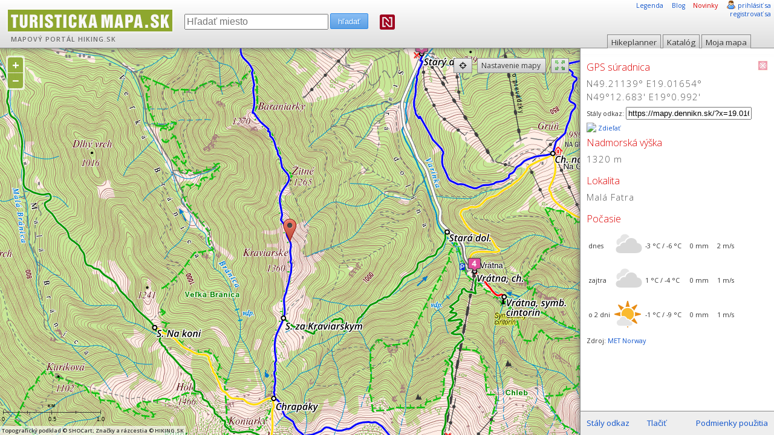

--- FILE ---
content_type: text/html; charset=utf-8
request_url: https://mapy.dennikn.sk/?y=49.211390&x=19.016540
body_size: 22584
content:
<!DOCTYPE html>
<html lang="sk" >

<head>
    <link rel='icon' href='images/favicon.png' type='image/png' />
    <title>GPS súradnica v mape (N49.211390° E19.016540°) | TuristickaMapa.sk </title>

    <meta property="fb:admins" content="100007042120001" />

    <meta http-equiv="Content-Type" content="text/html; charset=utf-8" />
    <meta name="description" content="N49.21139° E19.01654° | N49°12.683&quot; E19°0.992&quot; &mdash; po kliknutí sa otvorí TuristickaMapa.sk s označenou súradnicou + nadmorská výška" />
    <meta name="author" content="Hiking.sk 2007-2026" />
    
    <link rel="canonical" href="https://mapy.dennikn.sk/?x=19.016540&y=49.211390" />    
    <meta property="og:title" content="GPS súradnica v mape" />
    <meta property="og:type" content="website"/>
    <meta property="og:url" content="https://mapy.dennikn.sk/?y=49.211390&x=19.016540" />
    <meta property="og:image" content="https://mapy.dennikn.sk/images/mapa-ogimage-v3.png" />
    <meta property="og:site_name" content="TURISTICKAMAPA.SK" />
    <meta property="og:locale" content="sk_SK" />
    <meta property="og:description" content="N49.21139° E19.01654° | N49°12.683&quot; E19°0.992&quot; &mdash; po kliknutí sa otvorí TuristickaMapa.sk s označenou súradnicou + nadmorská výška" />
    
    <meta name="theme-color" content="#A8D364"/>
    
	<link rel="preconnect" href="https://securepubads.g.doubleclick.net" />
	<link rel="preconnect" href="https://tile.mapy.hiking.sk" />
	<link rel="preconnect" href="https://www.googletagservices.com" />
    
    <meta name="viewport" content="user-scalable=no, initial-scale=1.0, maximum-scale=1.0" />
    <link rel="manifest" href="/manifest.json" />  
    <meta name="apple-mobile-web-app-status-bar-style" content="gray" />
    <meta name="apple-mobile-web-app-capable" content="yes" />
    <meta name="apple-mobile-web-app-title" content="Turistická Mapa" />
    <link rel="apple-touch-startup-image" href="/images/app-icons/launchscreen.png">
    <link rel="apple-touch-icon" href="/images/app-icons/mapa-icon-4.png" />

    <link type="text/css" href="/lib/theme/default/style.css" rel="stylesheet" />
    <link type="text/css" href="/lib/theme/default/scalebar-thin.css" rel="stylesheet" />
    <link type="text/css" href="/lib/jquery/css/smoothness/jquery-ui-1.8.4.custom.css" rel="stylesheet" />
    <link type="text/css" href="/lib/jquery/css/extensions.css" rel="stylesheet" />

    <link type="text/css" href="/lib/HikingMaps/theme/default-3.11.1.css" rel="stylesheet" />
    <link type="text/css" href="/lib/HikingMaps/theme/mobile-3.11.1.css" rel="stylesheet" />
    
    <link type="text/css" href="/lib/HikingMaps/theme/print.css"  media="print" rel="stylesheet">
    <link type="text/css" href="/lib/HikingMaps/theme/print2.css" media="print" rel="stylesheet">

    <script type="text/javascript" src="/lib/modernizr.custom.73951.js"></script>
    <script type="text/javascript" src="/lib/jquery/js/jquery-1.7.1.min.js"></script>
    <script type="text/javascript" src="/lib/jquery/js/jquery-ui-1.8.16.custom.min.js"></script>
    <script type="text/javascript" src="/lib/jquery/js/jquery.extensions.js"></script>
    <script type="text/javascript" src="/lib/flot/jquery.flot.min.js"></script>
    <script type="text/javascript" src="/lib/flot/jquery.flot.crosshair.min.js"></script>

    <!--hooks-->
        <!--end hooks-->

        <script type="text/javascript" src="/lib/OpenLayers-2.13.3.js"></script>
    <script type="text/javascript" src="/lib/HikingMaps-3.11.1.js"></script>
        
    <script defer src="/images/fa-5.8.1/js/solid.js"></script>
    <script defer src="/images/fa-5.8.1/js/fontawesome.js"></script>

    <script type="text/javascript">
        var embeded  = (self == top) ? false : true;
        var isMobile = (window.matchMedia('(max-width: 768px)').matches && !embeded) ? true : false;
    </script>
    
        
    <script type="text/javascript">
        if (self == top){
            (function() {
	            var s = document.createElement("script");
                s.type = "text/javascript";
                s.src = "https://securepubads.g.doubleclick.net/tag/js/gpt.js";
                document.head.insertAdjacentElement('beforeend', s);
            })();
        }
    </script>
    <script type="text/javascript">   
    
        $(document).ready(function(){
                
            var scriptsOK = true;

            if (typeof HikingMaps != 'object'){
                try {
                    var fullscreen = false; scriptsOK = false;
                    $("#scriptFailureDialog").dialog({height:360,width:700,modal:true,buttons:{OK:function(){$(this).dialog("close");}}});
                } catch (err){}
            }

            if(!fullscreen && !isMobile && !embeded){
            	if ($('#moreContent').is(":visible"))  $('#map').innerWidth($(window).width()-321);
                if ($('#header').is(":visible"))       $('#map').innerHeight($(window).height()-80);
            }

            if (isMobile){
                if (typeof HikingMaps.mobile != "object") 
                    HikingMaps.mobile.init();
            } else if (!embeded) {
                $('#moreContent').innerHeight($(window).height()-80);
                $('#myContent').innerHeight($(window).height()-130);
            }

            $('body').css('margin','0px');
            $('body').css('overflow','hidden');

        	if (embeded) {
        	    $('#moreContent').css('display','none');
                
                $('#map').css("z-index","90").css({ 
                    'z-index': 90,
                    'height': $(window).innerHeight(),
                    'width': $(window).innerWidth()
                });
                
        	    if(document.documentElement.clientWidth < 200 || document.documentElement.clientHeight < 150) {
        	        $.get('wfs/log-unauthorized.php', function(data) {
                        window.location.href = data;
                    });
        	    }
        	}

            if (scriptsOK){

                HikingMaps.init();
                
                if (embeded){                        
                    
                    $('#map').css("z-index","90").css({ 
                         'z-index': 90,
                         'height': $(window).innerHeight(),
                         'width': $(window).innerWidth()
                    }); 
                    
                    $('div.olControlZoom a').css({
                       'font-size': '15px', 'height': '15px', 'width': '15px', 'line-height': '15px' 
                    });
                    
                    document.domain = 'dennikn.sk';
                    
                    try {
	                    window.parent.document;
                    } catch (err){
	                    if (bOTMH) map.setBaseLayer(bOTMH);
	                }
                    
                    try {    
                        if (lTury) lTury.setVisibility(false);
                        if (scalebar) scalebar.destroy();
                        
                        //if (typeof bTOPO == 'object') bTOPO.setVisibility(false);
                        if (typeof bBing == 'object') bBing.setVisibility(false);
                        if (typeof bGPhy == 'object') bGPhy.setVisibility(false);
                        if (typeof bGSat == 'object') bGSat.setVisibility(false);
                        
                        //if (typeof bGPhy == 'object') bGPhy.destroy();
                        if (typeof bGSat == 'object') bGSat.destroy();
                        if (typeof tGPhy == 'object') tGPhy.destroy();
                        if (typeof tGSat == 'object') tGSat.destroy();
                        if (typeof tBing == 'object') tBing.destroy();
                        
                        //if (bTOPO == 'object') bTOPO.destroy();
                        
                        controls[0].deactivate();
                        controls[0].zoomWheelEnabled = false;
                        controls[0].activate();   
                    } catch (err){
                    }
                }
                
                $('#map').show();
            }
        });
        
        window.googletag = window.googletag || { cmd:[] };
        
        if (self == top && !isMobile){
            
            var gaBigBanner, gaPartnerLogo, gaShocart, gaSmallBanner1, gaSmallBanner2, gaContext;
            var gaRefreshInterval, gaRefreshIntervalDelay = 45000, gaRefreshIntervalRunning = false, gaRefreshSlots;
	            
            window.googletag.cmd.push(function() {
                gaBigBanner = window.googletag.defineSlot('/172785668/SK_hiking/vrectangle_sub', [
						[240, 480], [300, 100], [180, 90], [160, 90], [250, 250], [300, 250], [250, 360], [300, 50], [300, 600], 
						[200, 90], [300, 300], [240, 400], [125, 125], [120, 600], [180, 150], [200, 200], [160, 600]
					], 'div-gpt-ad-1412027726058-0'
				).addService(
					window.googletag.pubads()
				);
                //gaPartnerLogo  = googletag.defineSlot('/1034024/mapa-partner-logo', [88, 31], 'div-gpt-ad-1412027726058-1').addService(googletag.pubads());
                //gaContext      = googletag.defineSlot('/1034024/mapa-context', [[200, 200], [300, 250], [300, 100], [240, 240]], 'div-gpt-ad-1551955905131-0').addService(googletag.pubads());
                
                window.googletag.pubads().enableSingleRequest();
                window.googletag.pubads().disableInitialLoad();
                
                gaRefreshSlots = [gaBigBanner];
                
                window.googletag.display('div-gpt-ad-1412027726058-0');
                googletag.enableServices();
                
                /* First load */
                window.googletag.pubads().refresh([gaBigBanner]);
                
                /* Kým je stránka vo focuse, kazdych gaRefreshInterval-sekund refreshujeme sloty, uvedene v poli gaRefreshSlots */ 
                  
                gaRefreshInterval = setInterval(function () { 
                    window.googletag.pubads().refresh(gaRefreshSlots);
                    gaRefreshIntervalRunning = true;
                }, gaRefreshIntervalDelay);

                $(window).focus(function () {
                    clearInterval(gaRefreshInterval); 
                    if(!gaRefreshIntervalRunning)
                        gaRefreshInterval = setInterval(function () { 
                            window.googletag.pubads().refresh(gaRefreshSlots);
                            gaRefreshIntervalRunning = true;
                    }, gaRefreshIntervalDelay);
                }).blur(function () {
                    clearInterval(gaRefreshInterval); 
                    gaRefreshIntervalRunning = false;
                });
                
            });              
        } else {
            
            var gaContext;
            var gaRefreshSlots = [];

            window.googletag.cmd.push(function() {
                //gaContext = googletag.defineSlot('/1034024/mapa-context', [[200, 200], [300, 250], [300, 100], [240, 240]], 'div-gpt-ad-1551955905131-0').addService(googletag.pubads());
                //googletag.pubads().enableSingleRequest();
                //googletag.pubads().disableInitialLoad();
            });

            $(function () { 
                if (typeof window.googletag.enableServices != "undefined") window.googletag.enableServices();
            });
        }

        $(window).resize(function() {

        	if(!fullscreen && !isMobile && !embeded){
                $('#map').innerWidth($(window).width()-321);
                $('#map').innerHeight($(window).height()-80);
            } else if (fullscreen) {
                $('#map').css({width: $(window).width(), height: $(document).height()});
            }
 
            if (isMobile && !embeded) {
                $('#map').innerWidth($(window).width());
                $('#map').innerHeight($(window).height() - $('#header').innerHeight() - 29).css("bottom","29px");
            } else if (embeded){
                $('#map').innerWidth($(window).innerWidth());
                $('#map').innerHeight($(window).innerHeight());
            } else {
                $('#moreContent').innerHeight($(window).height()-80);
                $('#myContent').innerHeight($(window).height()-130);
            }
            
            if (typeof map == "object"){
                map.updateSize();
                map.pan(1,1);
            }
        });

        var _gaq = _gaq || [];
            _gaq.push(['_setAccount', 'UA-257562-1']);
            _gaq.push(['_setDomainName', 'dennikn.sk']);
            _gaq.push(['_trackPageview']);
        
        if (self == top){
            (function() {
            var ga = document.createElement('script'); ga.type = 'text/javascript'; ga.async = true;
            ga.src = ('https:' == document.location.protocol ? 'https://ssl' : 'http://www') + '.google-analytics.com/ga.js';
            var s = document.getElementsByTagName('script')[0]; s.parentNode.insertBefore(ga, s);
            })();
        }

    </script>
</head>
<body>

<script>
    if (self == top){
        (function(i,s,o,g,r,a,m){i['GoogleAnalyticsObject']=r;i[r]=i[r]||function(){
        (i[r].q=i[r].q||[]).push(arguments)},i[r].l=1*new Date();a=s.createElement(o),
        m=s.getElementsByTagName(o)[0];a.async=1;a.src=g;m.parentNode.insertBefore(a,m)
        })(window,document,'script','//www.google-analytics.com/analytics.js','ga');
        ga('create', 'UA-257562-7', {'cookieDomain': 'dennikn.sk'});
        ga('send', 'pageview');
    }
</script>

<div id="fb-root"></div>
<script>
window.fbAsyncInit = function() {
    FB.init({
        appId      : '584981778309113',
        xfbml      : true,
        version    : 'v2.12'
    });
};
(function(d, s, id){
     var js, fjs = d.getElementsByTagName(s)[0];
     if (d.getElementById(id)) {return;}
     js = d.createElement(s); js.id = id;
     js.src = "//connect.facebook.net/sk_SK/sdk.js";
     fjs.parentNode.insertBefore(js, fjs);
}(document, 'script', 'facebook-jssdk'));

</script>

<div id="printHeader">
	<h1>
		<a href="https://mapy.dennikn.sk"><img src="/images/turistickamapa.png" alt="TuristickaMapa.sk"></a>
		<span class="caption">mapový portál <a href="https://hiking.dennikn.sk" target="_blank">HIKING.SK</a></span>
	</h1>
	<!---->
	<div class="first">
		<span id="printButtons" class="no-print">
			<span>tlačiť</span>
			<span>zavrieť</span>
		</span>
		<span class="no-print">
			Tip: pod mapou je priestor pre tvoje poznámky
		</span>
		<img class="only-print" style="float:right" src="/images/ico-shocart.png" width="150" height="26" alt="SHOCart – hlavný partner mapovej služby" />

	</div>
</div>


<div id="header">
	<h1>
		<a href="https://mapy.dennikn.sk"><img src="/images/turistickamapa.png" alt="TuristickaMapa.sk"></a>
		<span class="caption">mapový portál <a href="https://hiking.dennikn.sk" target="_blank">HIKING.SK</a></span>
	</h1>
	<div id="searchBox">
		<form onsubmit="_gaq.push(['_trackEvent', 'mapa', 'search-testing', $('#searchQuery').val()]);">
			<fieldset>
				<input type="text" class="text" name="q" placeholder="Hľadať miesto" id="searchQuery" title="Je nutné zadať aspoň 3 znaky." />
				<input type="submit" class="button cyan header" name="submit" value="hľadať" />
				
				<div id='div-gpt-ad-1412027726058-1' style='width:88px; height:31px; float:right;'>					
					<a href="https://dennikn.sk" target="_blank">
						<img src="/dev//images/dennikn/n-maskicon.svg" style="height: 25px; top: 1px; position: relative; border-radius: 3px;";>
					</a>
				</div>
				
	        </fieldset>
		</form>

	</div>
	<div id="myButtons">
		<div class="button gray vytvorTrasu">Hikeplanner</div>
		<div class="button gray katalog">Katalóg</div>
		<div class="button gray mojaMapa">Moja mapa</div>
	</div>
	<div id="myLogin">
	    <a href="/blog/#legenda" target="_blank" class="top-link">Legenda</a>
	    <a href="/blog/" target="_blank" style="margin-left: 1em;" class="top-link">Blog</a>
	    		<a href="#!whats_new" id="whatsNewLink" class="highlight top-link" style="margin-left: 1em; white-space: nowrap;" >Novinky</a>

		<span style="white-space: nowrap; margin-left: 1em;">
			<img class="panacik" src="//mapy.dennikn.sk/images/icons/user.png" alt="používateľská zóna: "/>

			<span class="logged-in hidden">
				<span id="userName">Anonymný používateľ</span><br />
				<a href="#!userLogoff" id="userLogoff">odhlásiť sa</a>
			</span>
		</span>
		<span class="logged-off ">
			<a href="#!userLogin" id="userLogin">prihlásiť sa</a><br />
			<a href="#!userRegister" id="userRegister">registrovať sa</a>
		</span>
	</div>
</div>

<span id="sid" style="display:none !important;">nu8i95htjnl582q728uj2s41oj</span>
<span id="uid" style="display:none !important;"></span>

<div id="map">

</div>

<div id="hideShadow1"></div>
<div id="moreContent">
	<div id="myContent">
		<div class="default">
    					<h3 class="shortcuts">Skratky do obľúbených pohorí</h3>
			<p class="justify first shortcuts">
				<a href="/?q=N%C3%ADzke+Tatry&st=Pohoria" class="search shortcut">Nízke Tatry</a>
				<a href="/?q=Vysok%C3%A9+Tatry&st=Pohoria" class="search shortcut">Vysoké Tatry</a>
				<a href="/?q=Z%C3%A1padn%C3%A9+Tatry&st=Pohoria" class="search shortcut">Západné Tatry</a>
				<a href="/?q=Mal%C3%A1+Fatra&st=Pohoria" class="search shortcut">Malá Fatra</a>
				<a href="/?q=Ve%C4%BEk%C3%A1+Fatra+a+Cho%C4%8D&st=Pohoria" class="search shortcut">Veľká Fatra a Choč</a>
				<a href="/?q=Slovensk%C3%BD+raj&st=Pohoria" class="search shortcut">Slovenský raj</a>
				<a href="/?q=Mur%C3%A1nska+planina&st=Pohoria" class="search shortcut">Muránska planina</a>
				<a href="/?q=Pieniny&st=Pohoria" class="search shortcut">Pieniny</a>
				<a href="/?q=Mal%C3%A9+Karpaty&st=Pohoria" class="search shortcut">Malé Karpaty</a>
			</p>
			<select class="search shortcut wide select ui-widget ui-corner-all" rel="tipsy" title="Hranice ani rozdelenie pohorí nezodpovedajú geomorfologickému členeniu.">
				<option value="false">skratky do všetkých pohorí</option>
				<option value="false">-------</option>

			<option value="10">Malá Fatra</option>
<optgroup label="Nízke Tatry">
<option value="33">Nízke Tatry</option>
<option value="32">Starohorské vrchy</option>
</optgroup><optgroup label="Orava a Kysuce">
<option value="25">Javorníky</option>
<option value="27">Kysucká vrchovina</option>
<option value="26">Kysucké Beskydy</option>
<option value="29">Oravská Magura</option>
<option value="121">Oravská vrchovina</option>
<option value="28">Oravské Beskydy</option>
<option value="30">Skorušinské vrchy</option>
<option value="124">Západné Beskydy</option>
</optgroup><optgroup label="Rudohorie">
<option value="49">Čierna hora</option>
<option value="44">Muránska planina</option>
<option value="45">Revúcka vrchovina</option>
<option value="47">Slovenský kras</option>
<option value="48">Slovenský raj</option>
<option value="43">Stolické vrchy</option>
<option value="42">Veporské vrchy</option>
<option value="46">Volovské vrchy</option>
</optgroup><optgroup label="Stredohorie a juh">
<option value="115">Burda</option>
<option value="114">Cerová vrchovina</option>
<option value="38">Javorie</option>
<option value="120">Juhoslovenská kotlina</option>
<option value="36">Kremnické vrchy</option>
<option value="39">Krupinská planina</option>
<option value="40">Ostrôžky</option>
<option value="34">Pohronský Inovec</option>
<option value="41">Poľana</option>
<option value="37">Štiavnické vrchy</option>
<option value="35">Vtáčnik</option>
</optgroup><optgroup label="Tatry">
<option value="117">Vysoké a Belianske Tatry</option>
<option value="116">Západné Tatry</option>
</optgroup><option value="11">Veľká Fatra a Choč</option>
<optgroup label="Východ">
<option value="103">Branisko</option>
<option value="109">Bukovské vrchy</option>
<option value="102">Čergov</option>
<option value="101">Levočské vrchy</option>
<option value="100">Ľubovnianska vrchovina</option>
<option value="119">Nízke Beskydy</option>
<option value="99">Pieniny</option>
<option value="104">Slanské vrchy</option>
<option value="98">Spišská Magura</option>
<option value="118">Šariš</option>
<option value="105">Vihorlatské vrchy</option>
<option value="125">Zemplín</option>
</optgroup><optgroup label="Západ">
<option value="19">Biele Karpaty</option>
<option value="17">Malé Karpaty</option>
<option value="18">Myjavská pahorkatina</option>
<option value="122">Podunajsko</option>
<option value="20">Považský Inovec</option>
<option value="22">Strážovské vrchy</option>
<option value="23">Súľovské vrchy</option>
<option value="21">Tribeč</option>
<option value="123">Záhorie</option>
<option value="24">Žiar</option>
</optgroup>			</select>

			<h3 class="usefull-links">Užitočné linky</h3>
			<p class="usefull-links">
			    <a href="/blog/#legenda" target="_blank"><big>» Legenda</big></a><br />
                <a href="/blog/#legenda-lavinova_mapa" target="_blank"><big>» Lavínová mapa</big></a><br />
                <a href="https://hiking.dennikn.sk/fo/3451/turistickamapask_forum.html" target="_blank"><big>» Fórum k mape</big></a><br />
                <a href="https://hiking.dennikn.sk/fo/6280/turisticke_znackovane_trasy.html" target="_blank"><big>» Hlásenie chýb v turistických chodníkoch</big></a><br />
                			</p>

			<br />
			<div class="inzercia" style="margin-bottom: 1em;">
                <h4>Hlavný partner mapy</h4>
                <img src="/images/shocart.png" width="140" height="35" alt="Vydavateľstvo SHOCart" />
            </div>
			<div id='div-gpt-ad-1412027726058-3' class="inzercia">
                <script type='text/javascript'>
                    try {
                        window.googletag.cmd.push(function() {
    	                    //googletag.display('div-gpt-ad-1412027726058-3');
    	                });
	                } catch (err) {}
                </script>
			</div>
			<div id='div-gpt-ad-1412027726058-0' class="inzercia"></div>
            			<div class="toplist">
            </div>
		</div>
		<div class="tab hidden vytvorTrasu">
			<div class="myCloseButton redCloseButton"></div>
			<h2>Hikeplanner</h2>
			<div class="content">

				<form>
					<div id="hpTypeSwitcher">
						<input type="radio" id="hpTypeSwitcherRadio1" name="hpTypeSwitcherRadio" checked="checked" />
						<input type="radio" id="hpTypeSwitcherRadio2" name="hpTypeSwitcherRadio" />
						<input type="radio" id="hpTypeSwitcherRadio3" name="hpTypeSwitcherRadio" />

						<label for="hpTypeSwitcherRadio1" >vyhľadávanie</label>
						<label for="hpTypeSwitcherRadio2" >zo súboru</label>
						<label for="hpTypeSwitcherRadio3" >kresliť a editovať</label>
					</div>
				</form>

				<div id="hpMapClicksResults" class="subType">
					<div class="comment">
    					<div class="title"><i class="fa fa-info-circle"></i> Ako plánovať túru</div>
						Začiatok túry vyber v mape pravým kliknutím a voľbou <em>Začni trasu</em> – naskočí ti najbližšie rázcestie.
						Podobne vyber <em>medzibody</em> a <em>konniec</em>. Môžeš zmeniť nastavenie vyhľadávania kliknutím na <em>možnosti trasy</em>. Na záver stlač <em>Vypočítať</em>.
					</div>
					<div class="inputs">

						<div class="label label-start"><i class="fa fa-map-marker-alt fa-lg" style="vertical-align: top;"></i></div>
						    <div class="start">začiatok</div>

						<div class="label label-thru"><i class="fa fa-dot-circle"></i> medzibody</div>
						    <div class="thru"></div>

						<div class="label label-end"><i class="fa fa-map-marker-alt fa-lg"></i></div>
						    <div class="end">koniec</div>

                        <div class="settings-icons">
    						<a href="javascript:void(0);" id="hpReverseMapClicks" class="color-black" >    						
        						<span class="fa-stack fa-2x">
                                  <i class="fa fa-circle fa-stack-2x fa-inverse"></i>
                                  <i class="fa fa-exchange fa-stack-1x fa-rotate-90"></i>
                                </span></a>
					    </div>
					</div>

					<div class="params">
						<div class="hpOptimizeContainer">
    						<select class="hpOptimize select ui-widget ui-corner-all" name="optimize" style="display: block; width: 260px;">
    							<option value="default">Optimalizácia trasy</option>
    							<option value="1" selected="selected">najkratšia vzdialenosť</option>
    							<option value="2">najmenej prevýšení</option>
    							<option value="3">červená značka</option>
    							<option value="4">modrá značka</option>
    							<option value="5">zelená značka</option>
    							<option value="6">žltá značka</option>
    						</select>
    												</div>
						
                                            
    				    <input type="button" id="hpMapClicksSubmit" name="submit" value="Vypočítať"  class="button nogradient cyan" />
    				    <input type="button" id="hpMapClicksReset" name="reset" value="Zmazať" class="button secondary red" />
    				    <a href="#" onclick="$('.hpOptimizeContainer').slideToggle(); return false;" id="hpToggleSettings" class="button secondary cyan">    						
    						možnosti trasy
    				    </a>
    				    
                                            
					</div>

					<div class="results"></div>
					<div>
						<form id="hpTrackForm" method="post" >
							<input type="hidden" name="data" value="" />
							<input type="hidden" name="name" value="" />
							<input type="hidden" name="type" value="" />
							<input type="hidden" name="sid"  value="" />
							<input type="button" class="button nogradient cyan hidden" name="save" value="Uložiť trasu" />
							<input type="submit" class="button secondary cyan hidden" name="submit" value="Stiahnuť GPX" />
							<input type="button" class="button secondary cyan hidden" name="edit" value="Editovať GPX" /><br />
							&nbsp;
						</form>
					</div>
				</div>

				<div id="hpCreateFromGPX" class="subType" style="display: none;">
					<div class="comment">
						Trasa sa vytvorí zo zaslaného súboru (GPX, KML).<br /><br />
						<b>Upozornenie: </b><br />
						Odporúčaná maximálna veľkosť súboru je 750kB. Spracovanie väčších súborov môže trvať dlhšie a niektoré prehliače, to nemusia zvládnuť.

					</div>
					<div class="inputs">
						<form id="hpUploadForm" method="post" enctype="multipart/form-data" action="/gpx/gpx_upload_v2.php">
							<br /><input name="fileUpload" type="file" /><br /><br />
							<input type="submit" name="submit" value="Poslať súbor" class="button gray" />
						</form>
						<iframe id="hpUploadIframe" name="hpUploadIframe" src="" style="width:0px;height:0px;border:0px solid #fff;"></iframe>
					</div>
					<div class="params"></div>
					<div class="results"></div>
				</div>

				<div id="hpMapDraw" class="subType" style="display: none;">
					<div class="comment">
						Voľné kreslenie trás, bodov a plôch klikaním v mape. Následne môžeš súbor mapových prvkov uložiť alebo stiahnuť.
						<br /><br />
				        <b>Tip:</b> dvojklikom ukončíš kreslenie etapy a získaš nižšie info o dĺžke a prevýšeniach.
					</div>
					<div class="inputs">

					   <div class="label">Nástroje</div>
					    <div id="hpMapDrawEditingToolBar" class="olControlEditingToolbar" style="display: none"></div>
						<ul class="toolbox" id="hpMapDrawToolbox">
							<li>
                				<input type="radio" id="noneToggle" name="type" value="none" checked="checked" />
                				<label for="noneToggle"><img src="lib/theme/default/img/pan_off.png" rel="tipsy" title="Pohyb v mape" /></label>

								<input type="radio" id="lineToggle" name="type" value="line" />
								<label for="lineToggle"><img src="lib/theme/default/img/draw_line_off.png" rel="tipsy" title="Kresliť etapy trasy"  /></label>

								<input type="radio" id="pointToggle" name="type" value="point" />
								<label for="pointToggle"><img src="lib/theme/default/img/add_point_off.png" rel="tipsy" title="Kresliť body"  /></label>

								<input type="radio" id="polygonToggle" name="type" value="polygon" />
								<label for="polygonToggle"><img src="lib/theme/default/img/draw_polygon_off.png" rel="tipsy" title="Kresliť plochy"  /></label>

                                <input type="radio" id="splitToggle" name="type" value="split" />
								<label for="splitToggle"><img src="lib/theme/default/img/split_off.png" rel="tipsy" title="Rozdeliť etapu" /></label>

								<input type="radio" id="modifyToggle" name="type" value="modify" />
								<label for="modifyToggle"><img src="lib/theme/default/img/move_feature_off.png" rel="tipsy" title="Editovať nakreslené prvky" /></label>
								
								<label for="" class="undo"><img src="lib/theme/default/img/undo_off.png" rel="tipsy" title="Krok späť" /></label>
                                
								<a href="/blog/#tips-hikeplanner-nastroje" target="_blank" class="help">pomoc</a>
							</li>
						</ul>

						&nbsp;
					    <div id="hpMapDrawAcc">
                        	<h3><a href="#">Základné informácie</a></h3>
                        	<div>
                        		<form id="hpMapDrawForm" name="dataForm" method="post">
	                        	   	<label for="hpMapDrawName">Názov súboru:</label>
                        	   		<input maxlength="64" id="hpMapDrawName" name="name" class="text ui-widget-content ui-corner-all" type="text" /><br />
    	                    	   	<label for="hpMapDrawDesc">Popis:</label>
        	            	   	    <textarea id="hpMapDrawDesc" name="desc" class="textarea ui-widget-content ui-corner-all"></textarea><br />
        	                	   	<label for="hpMapDrawDesc">Typ:</label>
                        	   		<select id="hpMapDrawType" name="type" class="select ui-widget ui-corner-all">
                        	   			<option value="15">pešia turistika</option>
                        	   			<option value="6">vysokohorská turistika</option>
                        	   			<option value="14">horolezectvo</option>
										<option value="12">skialpinizmus</option>
										<option value="13">bežecké lyžovanie</option>
                        	   			<option value="4">cykloturistika</option>
                        	   			<option value="5">horský bicykel (MTB)</option>
                        	   			<option value="24">beh</option>
                        	   		</select>

	                        	   	<label>Verejná:</label>
                        	   		<input type="radio" name="public" checked="checked" value="1" id="hpMapDrawYes" />
                        	   			<label class="inline" for="hpMapDrawYes" title="Tvoja trasa bude prístupná cez katalóg trás." rel="tipsy">Áno</label>
                        	   		<input type="radio" name="public" value="0" id="hpMapDrawNo" />
                        	   			<label class="inline" for="hpMapDrawNo" title="Prístup získajú tí, s kým budeš zdieľať unikátny stály link (cez email, chat, sociálne siete a pod.)" rel="tipsy">Nie</label>

                        	   	    <div class="routeSummary">
                            	   	    <label>Zhrnutie trasy:</label>
                            	   	    <div>
                            	   	       <span class="label">• vzdialenosť</span>
                            	   	       <span class="value">
                                	   	       <span id="hpMapDrawLength"><span class="num">0</span>&nbsp;km</span>
                            	   	       </span>
                            	   	    </div>
                            	   	    <div>
                            	   	       <span class="label">• prevýšenie</span>
                            	   	       <span class="value">
                                	   	       <span id="hpMapDrawClimb">+ <span class="num">0</span>&nbsp;m</span> /
                                    	   	   <span id="hpMapDrawFall">- <span class="num">0</span>&nbsp;m</span>

                                	   	   </span>
                            	   	    </div>
                            	   	    <div class="warning"></div>
                        	   	    </div>

                        	   	    <input type="hidden" name="data" value="" /><input type="hidden" name="type" value="" /><input type="hidden" name="sid" value="" />
                        	   	    <input type="hidden" name="hash" value="" />
                        	    </form>
                        	</div>
                        	<h3><a href="#">Zoznam nakreslených prvkov</a></h3>
                        	<div id="hpMapDrawObjects">

                        	</div>
                        	<h3><a href="#">Nastavenia exportu</a></h3>
                        	<div>
                        	   <ul>
        							<li>
                        				<input type="radio" id="exportGPX" name="export" value="gpx" checked="checked" />
                        				<label for="exportGPX"><abbr title="GPS eXchange Format">GPX</abbr> – vhodné pre GPS navigácie</label>
                        				<ul>
                        				    <li>
                        				        čiary exportovať ako:
                        				        <input type="radio" id="exportGPXrte" name="rte" value="1"  />
                        				        <label for="exportGPXrte">route</label>
                        				        <input type="radio" id="exportGPXtrk" name="rte" value="0" checked="checked" />
                        				        <label for="exportGPXtrk">track</label>
                        				    </li>
                        				    <li>
                        				        pozor, GPX nepodporuje polygony
                        				    </li>
                        				</ul>
                    				</li>
                    				<li>
        								<input type="radio" id="exportKML" name="export" value="kml" />
        								<label for="exportKML"><abbr title="Keyhole Markup Language">KML</abbr> – export pre Google Earth</label>
        							</li>
        							<li>
        								<input type="radio" id="exportGML2" name="export" value="gml2" />
        								<label for="exportGML2"><abbr title="Geography Markup Language v.2">GML</abbr> – pre GIS aplikácie</label>
        							</li>
        							<li>
        								<input type="radio" id="exportWKT" name="export" value="wkt" />
        								<label for="exportWKT"><abbr title="Well Known Text">WKT</abbr> – alternatívny formát pre GIS </label>
        							</li>
                                    <li>
                                        <input type="radio" id="exportJSON" name="export" value="json" />
                                        <label for="exportJSON"><abbr title="GeoJSON">GeoJSON</abbr> – alternatívny formát pre GIS </label>
                                    </li>
        						</ul>
                        	</div>
                        </div>

					</div>
					<div class="params">
					   	&nbsp;<br />
                        <input type="button" id="hpMapDrawSubmit" name="download" value="Exportovať"  class="button gray" />
                        <input type="button" id="hpMapDrawSave"   name="save" value="Uložiť" class="button gray" />&nbsp;&nbsp;
                        <input type="button" id="hpMapDrawReset"  name="reset" value="Zmazať všetko" class="button gray" /><br />
                        &nbsp;
					</div>
					<div style="visibility: hidden;" id="hpMapDrawElev">
						<textarea class="txtHPgraph hidden"></textarea>
					</div>
					<div class="results">

					</div>
				</div>

			</div>
		</div>
		<div class="tab hidden katalog">
			<div class="myCloseButton redCloseButton"></div>
			<h2>Katalóg trás</h2>
			<div class="hpCatalogue controls noLeftPadding">
				<input type="button" id="hpCatControlRefresh" value="Obnoviť" class="button gray refresh" rel="tipsy" title="Obnoviť podľa aktuálne polohy v mape." />
				<input type="checkbox" id="hpCatControlAutoRefresh" class="checkbox autoRefresh" />
				<label for="hpCatControlAutoRefresh" rel="tipsy" title="Obnovovať automaticky podľa aktuálnej polohy v mape." >
					automaticky
				</label>
				<!--<input type="checkbox" id="hpCatControlMapPins" class="checkbox autoMapPins" />
				<label for="hpCatControlMapPins" rel="tipsy" title="Zobrazovať začiatky trás na mape ako špendlíky." >
					špedlíky
				</label>
				&nbsp;&nbsp;&nbsp;
				<label><a href="#">» viac</a></label>-->
			</div>
			<div class="content">
				<div class="hpCatalogue">
						<div>
	<h3 class="noLeftPadding">Diaľkové trasy</h3>
				<div class="catalogue item vyznam1" style="padding: 2px 0px 2px 0px; border-bottom: 1px solid #e0e0e0;">
				<div class="title">
					<a href="/?katalog=17" rel="hpCatalogue" style="font-size: 1.2em; color:#cc5555;">Európska diaľková trasa E8</a>
				</div>
				<div class="details">787.9 km, prevýšenie: 32671 m, čas: 232:20</div>
			</div>
						<div class="catalogue item vyznam1" style="padding: 2px 0px 2px 0px; border-bottom: 1px solid #e0e0e0;">
				<div class="title">
					<a href="/?katalog=282" rel="hpCatalogue" style="font-size: 1.2em; color:#cc5555;">Cesta hrdinov SNP (Devín - Dukla)</a>
				</div>
				<div class="details">764.2 km, prevýšenie: 31857 m, čas: 225:40</div>
			</div>
						<div class="catalogue item vyznam1" style="padding: 2px 0px 2px 0px; border-bottom: 1px solid #e0e0e0;">
				<div class="title">
					<a href="/?katalog=226" rel="hpCatalogue" style="font-size: 1.2em; color:#cc5555;">Cesta hrdinov SNP (Dukla - Devín)</a>
				</div>
				<div class="details">764.2 km, prevýšenie: 31507 m, čas: 224:55</div>
			</div>
						<div class="catalogue item vyznam1" style="padding: 2px 0px 2px 0px; border-bottom: 1px solid #e0e0e0;">
				<div class="title">
					<a href="/?katalog=70" rel="hpCatalogue" style="font-size: 1.2em; color:#cc5555;">Medzinárodná diaľková trasa I23</a>
				</div>
				<div class="details">561.9 km, prevýšenie: 23339 m, čas: 168:50</div>
			</div>
						<div class="catalogue item vyznam1" style="padding: 2px 0px 2px 0px; border-bottom: 1px solid #e0e0e0;">
				<div class="title">
					<a href="/?katalog=283" rel="hpCatalogue" style="font-size: 1.2em; color:#cc5555;">Európska diaľková trasa E3 - 2. časť</a>
				</div>
				<div class="details">291.8 km, prevýšenie: 10553 m, čas: 82:15</div>
			</div>
						<div class="catalogue item vyznam1" style="padding: 2px 0px 2px 0px; border-bottom: 1px solid #e0e0e0;">
				<div class="title">
					<a href="/?katalog=140" rel="hpCatalogue" style="font-size: 1.2em; color:#cc5555;">Východokarpatská magistrála</a>
				</div>
				<div class="details">247.9 km, prevýšenie: 10532 m, čas: 71:30</div>
			</div>
						<div class="catalogue item vyznam1" style="padding: 2px 0px 2px 0px; border-bottom: 1px solid #e0e0e0;">
				<div class="title">
					<a href="/?katalog=93" rel="hpCatalogue" style="font-size: 1.2em; color:#cc5555;">Rudná magistrála</a>
				</div>
				<div class="details">240.5 km, prevýšenie: 10091 m, čas: 70:15</div>
			</div>
						<div class="catalogue item vyznam1" style="padding: 2px 0px 2px 0px; border-bottom: 1px solid #e0e0e0;">
				<div class="title">
					<a href="/?katalog=15" rel="hpCatalogue" style="font-size: 1.2em; color:#cc5555;">Európska diaľková trasa E3 - 1. časť</a>
				</div>
				<div class="details">215.4 km, prevýšenie: 10418 m, čas: 70:05</div>
			</div>
						<div class="catalogue item vyznam1" style="padding: 2px 0px 2px 0px; border-bottom: 1px solid #e0e0e0;">
				<div class="title">
					<a href="/?katalog=83" rel="hpCatalogue" style="font-size: 1.2em; color:#cc5555;">Ponitrianska magistrála</a>
				</div>
				<div class="details">106.6 km, prevýšenie: 4178 m, čas: 30:35</div>
			</div>
						<div class="catalogue item vyznam1" style="padding: 2px 0px 2px 0px; border-bottom: 1px solid #e0e0e0;">
				<div class="title">
					<a href="/?katalog=117" rel="hpCatalogue" style="font-size: 1.2em; color:#cc5555;">Štefánikova magistrála</a>
				</div>
				<div class="details">105.9 km, prevýšenie: 3567 m, čas: 30:15</div>
			</div>
						<div class="catalogue item vyznam1" style="padding: 2px 0px 2px 0px; border-bottom: 1px solid #e0e0e0;">
				<div class="title">
					<a href="/?katalog=121" rel="hpCatalogue" style="font-size: 1.2em; color:#cc5555;">Tatranská magistrála</a>
				</div>
				<div class="details">83.5 km, prevýšenie: 4476 m, čas: 28:00</div>
			</div>
						<div class="catalogue item vyznam1" style="padding: 2px 0px 2px 0px; border-bottom: 1px solid #e0e0e0;">
				<div class="title">
					<a href="/?katalog=144" rel="hpCatalogue" style="font-size: 1.2em; color:#cc5555;">Záhorácka magistrála</a>
				</div>
				<div class="details">104.6 km, prevýšenie: 1978 m, čas: 27:20</div>
			</div>
						<div class="catalogue item vyznam1" style="padding: 2px 0px 2px 0px; border-bottom: 1px solid #e0e0e0;">
				<div class="title">
					<a href="/?katalog=9" rel="hpCatalogue" style="font-size: 1.2em; color:#cc5555;">Cesta Márie Széchy</a>
				</div>
				<div class="details">85.8 km, prevýšenie: 2993 m, čas: 23:35</div>
			</div>
						<div class="catalogue item vyznam1" style="padding: 2px 0px 2px 0px; border-bottom: 1px solid #e0e0e0;">
				<div class="title">
					<a href="/?katalog=126" rel="hpCatalogue" style="font-size: 1.2em; color:#cc5555;">Veľkofatranská magistrála</a>
				</div>
				<div class="details">44.3 km, prevýšenie: 2335 m, čas: 16:05</div>
			</div>
						<div class="catalogue item vyznam1" style="padding: 2px 0px 2px 0px; border-bottom: 1px solid #e0e0e0;">
				<div class="title">
					<a href="/?katalog=296" rel="hpCatalogue" style="font-size: 1.2em; color:#449922;">Prvá turistická značkovaná trasa na Slovensku</a>
				</div>
				<div class="details">4.3 km, prevýšenie: 256 m, čas: 01:25</div>
			</div>
				</div><div style="margin-top: 1em;">
	<h3 class="noLeftPadding">Regionálne trasy</h3>
	<p>Pri tomto zoome sa nezobrazujú regionálne trasy.</p>
	</div><div style="margin-top: 1em;">
	<h3 class="noLeftPadding">Miestne trasy</h3>
	<p>Pri tomto zoome sa nezobrazujú miestne trasy.</p>
	</div>
	<div style="margin-top: 3em;">
	<p>
		<h3 class="noLeftPadding" style="font-size: 1.1em;">Vysvetlivky</h3>
	</p>
	<p>
		<span style="color:#cc5555;font-size: 1.2em;">červená farba</span> - náročná viacdňová túra<br />
		<span style="color:#2266cc;font-size: 1.2em;">modrá farba</span> - celodenná túra<br />
		<span style="color:#449922;font-size: 1.2em;">zelená farba</span> - menej náročná túra<br />
	</p>
</div>
<div class="json source" style="display:none;">{"1":[{"id_p_katalog":"17","nazov":"Eur\u00f3pska dia\u013ekov\u00e1 trasa E8","vyznam":"1","trvanie":"3","dlzka":"787.9","stupanie":"32671","klesanie":"32311","cas":"232:20:00","xmin":"17.0577","ymin":"48.1222","xmax":"21.7008","ymax":"49.4171","start_lon":"17.0624","start_lat":"48.1222","end_lon":"21.6965","end_lat":"49.4171","born_time":"2022-01-01 00:00:00"},{"id_p_katalog":"282","nazov":"Cesta hrdinov SNP (Dev\u00edn - Dukla)","vyznam":"1","trvanie":"3","dlzka":"764.2","stupanie":"31857","klesanie":"31507","cas":"225:40:00","xmin":"16.9797","ymin":"48.1519","xmax":"21.7008","ymax":"49.4171","start_lon":"16.9799","start_lat":"48.1755","end_lon":"21.6965","end_lat":"49.4171","born_time":"2022-01-01 00:00:00"},{"id_p_katalog":"226","nazov":"Cesta hrdinov SNP (Dukla - Dev\u00edn)","vyznam":"1","trvanie":"3","dlzka":"764.2","stupanie":"31507","klesanie":"31857","cas":"224:55:00","xmin":"16.9797","ymin":"48.1519","xmax":"21.7008","ymax":"49.4171","start_lon":"21.6965","start_lat":"49.4171","end_lon":"16.9799","end_lat":"48.1755","born_time":"2022-01-01 00:00:00"},{"id_p_katalog":"70","nazov":"Medzin\u00e1rodn\u00e1 dia\u013ekov\u00e1 trasa I23","vyznam":"1","trvanie":"3","dlzka":"561.9","stupanie":"23339","klesanie":"23826","cas":"168:50:00","xmin":"17.0577","ymin":"48.1222","xmax":"20.5592","ymax":"49.4179","start_lon":"20.4161","start_lat":"49.3993","end_lon":"17.0624","end_lat":"48.1222","born_time":"2022-01-01 00:00:00"},{"id_p_katalog":"283","nazov":"Eur\u00f3pska dia\u013ekov\u00e1 trasa E3 - 2. \u010das\u0165","vyznam":"1","trvanie":"3","dlzka":"291.8","stupanie":"10553","klesanie":"10948","cas":"82:15:00","xmin":"20.9755","ymin":"48.4004","xmax":"21.6965","ymax":"49.461","start_lon":"21.6965","start_lat":"49.4171","end_lon":"21.6674","end_lat":"48.4004","born_time":"2022-01-01 00:00:00"},{"id_p_katalog":"140","nazov":"V\u00fdchodokarpatsk\u00e1 magistr\u00e1la","vyznam":"1","trvanie":"3","dlzka":"247.9","stupanie":"10532","klesanie":"9580","cas":"71:30:00","xmin":"20.9755","ymin":"48.8841","xmax":"22.5662","ymax":"49.461","start_lon":"22.4202","start_lat":"48.8841","end_lon":"20.9891","end_lat":"49.2346","born_time":"2022-01-01 00:00:00"},{"id_p_katalog":"93","nazov":"Rudn\u00e1 magistr\u00e1la","vyznam":"1","trvanie":"3","dlzka":"240.5","stupanie":"10091","klesanie":"8800","cas":"70:15:00","xmin":"18.3771","ymin":"48.3831","xmax":"20.2071","ymax":"48.7963","start_lon":"18.3771","start_lat":"48.3859","end_lon":"20.207","end_lat":"48.7736","born_time":"2022-01-01 00:00:00"},{"id_p_katalog":"15","nazov":"Eur\u00f3pska dia\u013ekov\u00e1 trasa E3 - 1. \u010das\u0165","vyznam":"1","trvanie":"3","dlzka":"215.4","stupanie":"10418","klesanie":"10476","cas":"70:05:00","xmin":"18.4101","ymin":"49.0235","xmax":"19.8053","ymax":"49.3993","start_lon":"18.4101","start_lat":"49.399","end_lon":"19.8038","end_lat":"49.3649","born_time":"2022-01-01 00:00:00"},{"id_p_katalog":"83","nazov":"Ponitrianska magistr\u00e1la","vyznam":"1","trvanie":"3","dlzka":"106.6","stupanie":"4178","klesanie":"3888","cas":"30:35:00","xmin":"18.0961","ymin":"48.3202","xmax":"18.7598","ymax":"48.7304","start_lon":"18.0982","start_lat":"48.3202","end_lon":"18.7598","end_lat":"48.7281","born_time":"2022-01-01 00:00:00"},{"id_p_katalog":"117","nazov":"\u0160tef\u00e1nikova magistr\u00e1la","vyznam":"1","trvanie":"3","dlzka":"105.9","stupanie":"3567","klesanie":"3947","cas":"30:15:00","xmin":"17.1443","ymin":"48.1711","xmax":"17.5611","ymax":"48.6798","start_lon":"17.5595","start_lat":"48.6796","end_lon":"17.2284","end_lat":"48.1711","born_time":"2022-01-01 00:00:00"},{"id_p_katalog":"121","nazov":"Tatransk\u00e1 magistr\u00e1la","vyznam":"1","trvanie":"3","dlzka":"83.5","stupanie":"4476","klesanie":"4416","cas":"28:00:00","xmin":"19.6461","ymin":"49.1195","xmax":"20.266","ymax":"49.2695","start_lon":"19.6461","start_lat":"49.1626","end_lon":"20.266","end_lat":"49.2695","born_time":"2022-01-01 00:00:00"},{"id_p_katalog":"144","nazov":"Z\u00e1hor\u00e1cka magistr\u00e1la","vyznam":"1","trvanie":"3","dlzka":"104.6","stupanie":"1978","klesanie":"1988","cas":"27:20:00","xmin":"17.008","ymin":"48.5265","xmax":"17.5199","ymax":"48.8497","start_lon":"17.2186","start_lat":"48.8497","end_lon":"17.008","end_lat":"48.5393","born_time":"2022-01-01 00:00:00"},{"id_p_katalog":"9","nazov":"Cesta M\u00e1rie Sz\u00e9chy","vyznam":"1","trvanie":"3","dlzka":"85.8","stupanie":"2993","klesanie":"2253","cas":"23:35:00","xmin":"19.8232","ymin":"48.2716","xmax":"20.0621","ymax":"48.7619","start_lon":"19.8232","start_lat":"48.2719","end_lon":"20.0582","end_lat":"48.7585","born_time":"2022-01-01 00:00:00"},{"id_p_katalog":"126","nazov":"Ve\u013ekofatransk\u00e1 magistr\u00e1la","vyznam":"1","trvanie":"3","dlzka":"44.3","stupanie":"2335","klesanie":"3467","cas":"16:05:00","xmin":"19.0786","ymin":"48.8768","xmax":"19.1717","ymax":"49.1367","start_lon":"19.0789","start_lat":"48.8768","end_lon":"19.1717","end_lat":"49.127","born_time":"2022-01-01 00:00:00"},{"id_p_katalog":"296","nazov":"Prv\u00e1 turistick\u00e1 zna\u010dkovan\u00e1 trasa na Slovensku","vyznam":"1","trvanie":"1","dlzka":"4.3","stupanie":"256","klesanie":"101","cas":"01:25:00","xmin":"18.8625","ymin":"48.4588","xmax":"18.8933","ymax":"48.4703","start_lon":"18.8933","start_lat":"48.4588","end_lon":"18.8629","end_lat":"48.4608","born_time":"2022-01-01 00:00:00"}]}</div>




				</div>
			</div>
		</div>
		<div class="tab hidden mojaMapa">
			<div class="myCloseButton redCloseButton"></div>
			<h2>Moja mapa</h2>
			<div class="content">
				<div class="hpDrawn"></div>
				<div class="hpRoutes"></div>
			</div>
		</div>
		<div class="hidden contextResults">
            <input type="text" class="hidden eventhandler" value="" />
			<div class="myCloseButton redCloseButton"></div>
			<div class="content"></div>
		</div>
		<div class="hidden searchResults">
			<div class="myCloseButton redCloseButton"></div>
			<div class="content"></div>
		</div>
	</div>
	<div id="moreContentFooter">
		<div id="myPermalink"></div>
		<div id="printOpen"><a href="#">Tlačiť</a></div>
		<div id="terms"><a href="#">Podmienky použitia</a></div>
	</div>
</div>

<div id="myMapControl">

    <div id="geolocationSwitcher" class="button gray">
        <img id="geolocationSiwtcherImg" src="//mapy.dennikn.sk/images/map-icons/SVG/crosshair_black.svg" alt="" title="Ukáž aktuálnu polohu" />
    </div>

	<div id="buttonLayerSwitcher" class="button gray">Nastavenie mapy</div>
	<div id="fullscreenSwitcher" class="button gray">
        <img id="fullscreenSiwtcherImg" src="//mapy.dennikn.sk/images/icons/arrow_out.png" alt="" title="Roztiahni mapu na celú obrazovku" />
    </div>
	<div id="myLayerSwitcher">
    	<div id="myMobileSwitcherHeader"><div class="mobileLogo"></div></div>
        <div id="myLayerSwitcherOL"></div>
        <div id="otherSettings">
            <div class="otherLbl">Zapamätať nastavenia</div>
            <div id="saveSettings">
                <input id="optionSaveLayersState" name="optionSaveLayersState" type="checkbox" />
    	        <label for="optionSaveLayersState" class="labelSpan" style="vertical-align: baseline; " >vrstvy</label>
    	                    </div>
            <div class="otherLbl">Ročné obdobie <small>– len pre túry a fotky</small></div>
            <div id="layerFilterSeason">
                <input id="layerFilterSpring" name="layerFilterSpring" type="checkbox" checked="checked" data-value="jar" />
    	        <label for="layerFilterSpring" class="labelSpan" style="vertical-align: baseline; " >jar</label>
    	        <input id="layerFilterSummer" name="layerFilterSummer" type="checkbox" checked="checked" data-value="leto" />
    	        <label for="layerFilterSummer" class="labelSpan" style="vertical-align: baseline; ">leto</label>
                <input id="layerFilterFall" name="layerFilterFall" type="checkbox" checked="checked" data-value="jeseň" />
    	        <label for="layerFilterFall" class="labelSpan" style="vertical-align: baseline; ">jeseň</label>
                <input id="layerFilterWinter" name="layerFilterWinter" type="checkbox" checked="checked" data-value="zima" />
    	        <label for="layerFilterWinter" class="labelSpan" style="vertical-align: baseline; ">zima</label>
            </div>
    	    <div class="otherLbl">Aktivita <small>– len pre túry</small></div>
    	    <select id="layerFilterActivity" name="type" class="select ui-widget ui-corner-all">
                <option value="">– všetky aktivity –</option>
                <option value="1">pešia turistika</option>
                <option value="2">vysokohorská turistika</option>
                <option value="3">skialp a skitouring</option>
                <!--<option value="4">lezenie a horolezectvo</option>-->
                <option value="5">bežecké lyžovanie</option>
                <option value="6">cyklo</option>
                <option value="7">aktivity s deťmi</option>
                <!--<option value="8">horský beh</option>-->
            </select>
            <div id="layerFilterProtectedAreaLabel" class="otherLbl hidden">Chránené územia <small> – filter</small></div>
    	    <select id="layerFilterProtectedArea" name="type" class="select ui-widget ui-corner-all hidden" multiple="multiple">
                <option value="all" selected="selected">– všetky –</option>
                <option value="MCHU">Rezervácie</option>
                <option value="VCHU.NP">Národné parky</option>
                <option value="VCHU.CHKO">Chránené krajinné oblasti</option>
                <option value="EUV">Územia európskeho významu</option>
                <option value="CHVU">Chránené vtáčie územia</option>
                <option value="RAMSAR">Ramsarské lokality</option>
                <option value=".OP">Ochranné pásma</option>
            </select>
	    </div>    
	</div>
</div>

<div id="pbDiv">
    <div id="pb"></div>
    <div id="pbComment">načítavam...</div>
</div>

<div id="pwdDiv" title="Zadaj prístupové heslo" style="display: none;">
    <label for="heslo">Heslo: </label>
    <input type="password" name="heslo" id="heslo" class="text ui-widget-content ui-corner-all" />
</div>

<div id="userLoginDialog" title="Prihlásenie" style="display: none;">
	<label for="userLoginName">Prihlasovacie meno: </label><br />
    <input type="text" name="userLoginName" id="userLoginName" class="text ui-widget-content ui-corner-all" /><br />
    <label for="userLoginPass">Heslo: </label><br />
    <input type="password" name="userLoginPass" id="userLoginPass" class="text ui-widget-content ui-corner-all" /><br />
    <input type="checkbox" name="userLoginAuto" id="userLoginAuto" /><label for="userLoginAuto">zapamätať 7 dní</label>
    &nbsp;&nbsp;&nbsp;&nbsp;<small><a href="https://hiking.dennikn.sk/?user=resetPass" target="_blank">» resetovať heslo</a></small>
	<div class="ui-widget hidden" style="margin-top: 0.5em;" id="userLoginFailed" >
		<div class="ui-state-error ui-corner-all" style="padding: 3px;">
		<span class="ui-icon ui-icon-alert" style="float: left;"></span>
   	    <strong>Chyba</strong> – meno alebo heslo je nesprávne!
	</div></div>
</div>

<div id="userRegisterDialog" title="Registrácia" style="display: none;">
	<label for="userRegisterName">Prihlasovacie meno: </label><br />
    <input type="text" name="userRegisterName" id="userRegisterName" class="text ui-widget-content ui-corner-all" /><br />
    <label for="userRegisterEmail">Email: </label><br />
    <input type="text" name="userRegisterEmail" id="userRegisterEmail" class="text ui-widget-content ui-corner-all" /><br />
	<label for="userRegisterCode">Verifikačný kód: </label><br />
	<input type="text" name="userRegisterCode" id="userRegisterCode" maxlength="4" class="text ui-widget-content ui-corner-all" /><br />
	<br />
	<input type="hidden" name="userRegisterCaptcha" value="cd3bbc2d7ca1bbdc055acf58609e6c24" /><img src="https://hiking.dennikn.sk/dev/common/spampicture.php?s=3755" align="middle" alt=""/>
	<div class="ui-widget disclaimer" style="margin-top: 1em;">
		<div class="ui-state-highlight ui-corner-all" style="padding: 3px; font-size: 0.8em;">
   	    <strong>Upozornenie</strong> – odoslaním registrácie súhlasíš
			<a href="https://hiking.dennikn.sk/o_nas/podmienky_pouzitia.html" target="_blank">s podmienkami použitia</a> HIKING.SK,
			ktorých súčasťou sú aj informácie o spracovaní osobných údajov.
	</div></div>

	<div class="ui-widget msg error hidden" style="margin-top: 1em;">
		<div class="ui-state-error ui-corner-all" style="padding: 3px;">
		<span class="ui-icon ui-icon-alert" style="float: left;"></span>
   	    <span class="response"></span>
	</div></div>

	<div class="ui-widget msg info hidden" style="margin-top: 1em;">
		<div class="ui-state-highlight ui-corner-all" style="padding: 3px;">
		<span class="ui-icon ui-icon-info" style="float: left;"></span>
   	    <span class="response"></span>
	</div></div>
</div>

<div id="hpSaveRouteDialog" title="Uložiť trasu z Hikeplannera" style="display:none;">
    <form id="hpSaveRouteForm">
        <p>
            <label for="hpSaveRouteDesc">Krátky popis/komentár</label>
            <textarea id="hpSaveRouteDesc" name="desc" class="textarea ui-widget-content ui-corner-all" style="width:90%;"></textarea>
        </p>
        <p>
            Trasa bude verejne dostupná v katalógu trás: <br />
            <input type="radio" name="public" id="hpSaveRoutePub1" value="1" checked="checked">
            <label for="hpSaveRoutePub1">Áno</label><br />
            <input type="radio" name="public" id="hpSaveRoutePub2" value="0">
            <label for="hpSaveRoutePub2">Nie</label> <small>– trasa bude k dispozícii tým ľuďom, s ktorými budeš zdielať unikátny stály link</small>
        </p>
    </form>
    <div class="results">
    </div>
</div>

<div id="hpDelRouteDialog" title="Vymazať uloženú trasu?" style="display:none;">
  <div class="desc">
  <p><span class="ui-icon ui-icon-alert" style="float: left; margin: 0 7px 20px 0;"></span>Zvolená trasa bude navždy zmazaná. Túto operáciu nemožno vrátiť späť.</p>
  </div>
  <div class="results">
  </div>
</div>

<div id="whatsNewDialog" title="Čo je nové" class="hidden">
    <p>
        <em>Pozn.: Aktualizácia dát prebieha pravideľne 1x / mesiac</em>
    </p>
    <p>
        <b>3.6.1</b> – 26.4.2019
        <ul>
            <li>Aktualizácia Hikeplannera:
                <ul>
                    <li>Oprava chyby, ktorá mohla viesť k zvýšenému počtu chýb vo vyhľadávaní pri prechode medzi pohoriami</li>
                    <li>Zlepšená chybová hláška v prípde nenájdenej trasy</li>
                </ul>
            </li>
        </ul>
    </p>
    <p>
        <b>3.6.0</b> – 2.4.2019<br>
        <ul>
            <li>Aktualizácia Hikeplannera:
                <ul>
                    <li>update vzhľadu</li>
                    <li>pridanie maximálnej a minimálnej nadmorskej výšky do sumarizácie s preklikom (ukáže na mape, kde to je)</li>
                    <li>pridanie počasia v najvyššom bode túry na nasledujúci deň</li>
                    <li>zlúčenie úsekov rovnakej farby s rozkliknutim na jednotlivé úseky</li>
                    <li>pridanie informačných ikon podľa toho, či výstraha, aktuálne platná uzávera alebo informácia v poznámke</li>
                    <li>pridaný KST identifikátor úseku</li>
                </ul>
            </li>
        </ul>
    </p>
    
    <p>
        <b>3.5.7</b> – 4.3.2019
        <ul>
            <li>Moznosť uložiť si nastavenie dátových vrstiev vo svojom konte (vyzaduje sa prihlásenie).</li>
        </ul>
    </p>
    <p>
        <b>3.5.1</b> – 25.9.2018
        <ul>
            <li>Pri otvorení sa mapa nastaví automaticky na odhadovanú lokalitu používateľa. Pokiaľ zariadenie podporuje polohu a používateľ ju povolí, nastaví sa presne.</li>
            <li>Turistická mapa OTMH a Google mapy až do zoomu 16</li>
            <li>Nová vrstva Stromy slobody 1918 - 2018</li>
            <li>Google mapa sa načíta až keď ju používateľ aktivuje, doposiaľ sa načítavala na pozadí aj keď ju nebolo treba</li>
        </ul>
    </p>
    <p>
        <b>Vyhľadávanie</b> – 2.9.2018<br />
        <ul>
            <li>Bolo pridané vyhľadávanie v podrobnom miestopise Vysokých a Západných Tatier</li>
        </ul>
    </p>
    <p>
        <b>3.4.1</b> – 9.2.2018
        <ul>
            <li>Nová podkladová vrstva – Turistická mapa OTMH
                 <ul>
                    <li>OpenTopoMap štýl prispôsobený HIKING.SK</li>
                    <li>dáta OpenStreetMap</li>
                </ul>
            </li>
        </ul>
    </p>
    <p>
        <b>3.3.0</b> – 3.1.2018
        <ul>
            <li>Optimalizácia pre mobily (responzivita)</li>
        </ul>
    </p>
    <p>
        <b>3.2.1</b> – 21.9.2017
        <ul>
            <li>Vrstva Pramene
                <ul>
                    <li>možnosť diskusie k prameňom</li>
                    <li>zobrazenie GPS súradníc po rozkliknutí prameňa</li>
                    <li>stály link na pozíciu prameňa</li>
                </ul>
            </li>
        </ul>
    </p>
    <p>
        <b>Aktualizácia dát</b> - 4.9.2017<br />
        Boli aktualizované priebehy turistických značených trás (TZT) a výpočtové dáta pre službu HIKE PLANNER.
    </p>
    <p>
        <b>Aktualizácia dát</b> - 1.8.2017<br />
        Boli aktualizované priebehy turistických značených trás (TZT) a výpočtové dáta pre službu HIKE PLANNER.
    </p>
    <p>
        <b>Aktualizácia dát</b> - 1.7.2017<br />
        Boli aktualizované priebehy turistických značených trás (TZT) a výpočtové dáta pre službu HIKE PLANNER.
    </p>
    <p>
        <b>Aktualizácia dát</b> - 2.6.2017<br />
        Boli aktualizované priebehy turistických značených trás (TZT) a výpočtové dáta pre službu HIKE PLANNER.
    </p>
    <p>
        <b>Aktualizácia dát</b> - 27.4.2017<br />
        Boli aktualizované priebehy turistických značených trás (TZT) a výpočtové dáta pre službu HIKE PLANNER.
        Doplnky a spresnenia v pohoriach Kysucká vrchovina, Malé Karpaty, Nízke Beskydy, Ostrôžky, Poľana, Revúcka vrchovina, Slovenský kras Stolické vrchy, Štiavnické vrchy, Volovské vrchy... stav k 27.4.2017.
    </p>
    <p>
        <b>Aktualizácia dát</b> - 1.3.2017<br />
        Boli aktualizované priebehy turistických značených trás (TZT) a výpočtové dáta pre službu HIKE PLANNER.
        Doplnky a spresnenia v pohoriach Branisko, Nízke Tatry, Ostrôžky, Tribeč, Veporské vrchy, Vtáčnik... stav k 1.3.2017.
    </p>
    <p>
        <b>Aktualizácia dát</b> - 1.2.2017<br />
        Boli aktualizované priebehy turistických značených trás (TZT) a výpočtové dáta pre službu HIKE PLANNER.
        Doplnky a spresnenia v pohoriach Cerová vrchovina, Nízke Tatry, Poľana, Považský Inovec, Starohorské vrchy,  Veľká Fatra, Vtáčnik, Vysoké Tatry... stav k 1.2.2017.
    </p>
    <p>
        <b>3.1.6</b> – 11.1.2017
        <ul>
            <li>Vrstvy
                <ul>
                    <li>Bola pridaná podkladová vrstva Cyklo - OpenCycleMap</li>
                </ul>
            </li>
            <li>Ostatné
                <ul>
                    <li>Oprava chyby, ktorá spôsobovala nepresnosti vo vzdialenostiach nakreslených čiar</li>
                    <li>Prechod mapy pod šifrovaný HTTPS protokol</li>
                </ul>
            </li>
        </ul>
    </p>
    <p>
        <b>Aktualizácia dát</b> - 1.1.2017<br />
        Boli aktualizované priebehy turistických značených trás (TZT) a výpočtové dáta pre službu HIKE PLANNER.
        Doplnky a spresnenia v pohoriach Muránska planina, Nízke Tatry, Pohronský Inovec,Súľovské vrchy, Štiavnické vrchy, Volovské vrchy, Vtáčnik... stav k 1.1.2017.
    </p>
    <p>
        <b>Aktualizácia dát</b> - 1.12.2016<br />
        Boli aktualizované priebehy turistických značených trás (TZT) a výpočtové dáta pre službu HIKE PLANNER.
        Doplnky a spresnenia v pohoriach Cerová vrchovina, Malé Karpaty, Revúcka vrchovina, Skorušinské vrchy, Slovenský raj, Stolické vrchy, Tribeč, Západné Tatry... stav k 1.12.2016.
    </p>
    <p>
        <b>Aktualizácia dát</b> - 1.11.2016<br />
        Boli aktualizované priebehy turistických značených trás (TZT) a výpočtové dáta pre službu HIKE PLANNER.
        Doplnky a spresnenia v pohoriach Kremnické vrchy, Nízke Tatry, Poľana, Pohronský Inovec, Považský Inovec, Slovenský raj, Stolické vrchy, Šariš, Veporské vrchy, Západné Tatry... stav k 1.11.2016.
    </p>
    <p>
        <b>Aktualizácia dát</b> - 1.10.2016<br />
        Boli aktualizované priebehy turistických značených trás (TZT) a výpočtové dáta pre službu HIKE PLANNER.
        Doplnky a spresnenia v pohoriach Kremnické vrchy, Krupinské planina, Podunajsko, Poľana, Strážovské vrchy, Volovské vrchy... stav k 1.10.2016.
    </p>
    <p>
        <b>Aktualizácia dát</b> - 3.9.2016<br />
        Boli aktualizované priebehy turistických značených trás (TZT) a výpočtové dáta pre službu HIKE PLANNER.
        Doplnky a spresnenia v pohoriach Čergov, Krupinská planina, Slovenský kras, Slovenský raj, Štiavnické vrchy... stav k 1.9.2016.
    </p>
    <p>
        <b>3.1.5</b> – 5.8.2016
        <ul>
            <li>HIKEPLANNER > Kresliť a editovať
                <ul>
                    <li>Nový ovládací prvok: krok späť (pre kreslenie bodov, čiar a plôch).</li>
                    <li>Zlepšenie rýchlosti načítavania uložených prvkov, keď ich je spolu veľa</li>
                </ul>
            </li>
            <li>Prepracovaný export do GPX formátu</li>
            <li>Ostatné
                <ul>
                    <li>Georeferencované fotky z článkov teraz neprekrýva trasu, zobrazujú sa len ako malé ikony.</li>
                    <li>Optimalizácia zobrazenia nakreslenej trasy v najpodrobnejšej mierke + malé šípky smeru trasy.</li>
                </ul>
            </li>
        </ul>
    </p>
    <p>
        <b>Aktualizácia dát</b> - 1.8.2016<br />
        Boli aktualizované priebehy turistických značených trás (TZT) a výpočtové dáta pre službu HIKE PLANNER.
        Doplnky a spresnenia v pohoriach Malá Fatra, Nízke Tatry, Poľana, Považský Inovec, Starohorské vrchy, Veľká Fatra, Západné Tatry... stav k 1.8.2016.
    </p>
    <p>
        <b>Aktualizácia dát</b> - 1.6.2016<br />
        Boli aktualizované priebehy turistických značených trás (TZT) a výpočtové dáta pre službu HIKE PLANNER.
        Doplnky a spresnenia v pohoriach Myjavská pahorkatina, Nízke Beskydy, Pohronský Inovec, Slanské vrchy, Slovenský kras, Slovenský raj, Záhorie... stav k 1.6.2016.
    </p>
    <p>
        <b>Aktualizácia dát</b> - 1.5.2016<br />
        Boli aktualizované priebehy turistických značených trás (TZT) a výpočtové dáta pre službu HIKE PLANNER.
        Doplnky a spresnenia v pohoriach Krupinská planina, Nízke Beskydy, Štiavnické vrchy, Oravská Magura, Revúcka vrchovina, Volovské vrchy, Záhorie... stav k 1.5.2016.
    </p>
    <p>
        <b>3.1.4</b> – 26.4.2016
        <ul>
            <li>HIKEPLANNER > Kresliť a editovať
                <ul>
                    <li>Nový ovládací prvok: rozdeliť etapu – vhodné napr. na rozstrihanie GPX tracklogu do etáp.</li>
                    <li>Pridané smerové šípky pre nakreslené/importované trasy.</li>
                    <li>Možnosť zmeny farby pre všetky nakreslené/importované prvky (body, trasy, plochy).</li>
                    <li>Výškový profil všetkých nakreslených/importovaných prvkov spolu – dáva však zmysel iba pre spojité etapy.</li>
                    <li>Nové piny s variabilnou farebnosťou vo vektoroch namiesto obrázkov.</li>
                    <li>Prepracované zobrazovanie nakreslených prvkov podľa aktuálneho zoomu.</li>
                    <li>Prepracované editovanie nakreslených prvkov.</li>
                    <li>Opravený problém s vykresľovaním plôch, cez ktorých výplň nebolo vidieť podklad.</li>
                </ul>
            </li>
            <li>Ostatné
                <ul>
                    <li>Zobrazovanie georeferencovaných fotiek z článkov pri zobrazení trasy článku.</li>
                </ul>
            </li>
        </ul>
    </p>
    <p>
        <b>3.1.3</b> - 13.4.2016<br />
        <ul>
            <li>Vrstva Pralesy  inovácia zobrazovania vrstvy + aktualizácia dát</li>
        </ul>
    </p>
    <p>
        <b>Aktualizácia dát</b> - 1.4.2016<br />
        Boli aktualizované priebehy turistických značených trás (TZT) a výpočtové dáta pre službu HIKE PLANNER.
        Doplnky a spresnenia v pohoriach Krupinská planina, Malé Karpaty, Súľovské vrchy, Štiavnické vrchy... stav k 1.4.2016.
    </p>
    <p>
        <b>Aktualizácia dát</b> - 1.2.2016<br />
        Boli aktualizované priebehy turistických značených trás (TZT) a výpočtové dáta pre službu HIKE PLANNER.
        Doplnky a spresnenia v pohoriach Kremnické vrchy, Nízke Beskydy, Revúcka vrchovina, Slovenský raj, Štiavnické vrchy, Vysoké Tatry... stav k 1.2.2016.
        <ul>
            <li>Implementovaný koeficient pre korekciu času prechodu úsekom.</li>
        </ul>
    </p>
    <p>
        <b>Aktualizácia dát</b> - 1.1.2016<br />
        Boli aktualizované priebehy turistických značených trás (TZT) a výpočtové dáta pre službu HIKE PLANNER.
        Doplnky a spresnenia v pohoriach Biele Karpaty, Kremnické vrchy, Poľana, Revúcka vrchovina, Slovenský kras, Starohorské vrchy... stav k 1.1.2016.
    </p>
    <p>
        <b>Aktualizácia dát</b> - 1.12.2015<br />
        Boli aktualizované priebehy turistických značených trás (TZT) a výpočtové dáta pre službu HIKE PLANNER.
        Doplnky a spresnenia v pohoriach Cerová vrchovina, Malá Fatra, Nízke Tatry, Ostrôžky, Revúcka vrchovina, Štiavnické vrchy, Vtáčnik... stav k 1.12.2015.
    </p>
    <p>
        <b>Aktualizácia dát</b> - 1.11.2015<br />
        Boli aktualizované priebehy turistických značených trás (TZT) a výpočtové dáta pre službu HIKE PLANNER.
        Doplnky a spresnenia v pohoriach Nízke Beskydy, Oravské Beskydy, Veľká Fatra, Vysoké Tatry, Západné Tatry... stav k 1.11.2015.
    </p>
    <p>
        <b>Aktualizácia dát</b> - 1.10.2015<br />
        Boli aktualizované priebehy turistických značených trás (TZT) a výpočtové dáta pre službu HIKE PLANNER.
        Doplnky a spresnenia v pohoriach Biele Karpaty, Nízke Tatry, Revúcka vrchovina, Slovenský kras, Súľovské vrchy, Štiavnické vrchy... stav k 1.10.2015.
    </p>
    <p>
        <b>Aktualizácia dát</b> - 1.9.2015<br />
        Boli aktualizované priebehy turistických značených trás (TZT) a výpočtové dáta pre službu HIKE PLANNER.
        Doplnky a spresnenia v pohoriach Nízke Tatry, Slovenský raj, Veľká Fatra, Západné Tatry... stav k 1.9.2015.
    </p>
    <p>
        <b>Aktualizácia dát</b> - 26.7.2015<br />
        Boli aktualizované priebehy turistických značených trás (TZT) a výpočtové dáta pre službu HIKE PLANNER.
        Doplnky a spresnenia v pohoriach Kysucké Beskydy, Malé Karpaty, Nízke Tatry, Považský Inovec, Skorušinské vrchy, Západné Beskydy... stav k 1.8.2015.
    </p>
    <p>
        <b>Aktualizácia dát</b> - 1.7.2015<br />
        Boli aktualizované priebehy turistických značených trás (TZT) a výpočtové dáta pre službu HIKE PLANNER.
        Doplnky a spresnenia v pohoriach Biele Karpaty, Malé Karpaty, Myjavská pahorkatina, Pohronský Inovec, Stolické vrchy, Záhorie... stav k 1.7.2015.
    </p>
    <p>
        <b>3.1.1</b> – 17.6.2015
        <ul>
            <li>Možnosť otočiť plánovanú trasu v Hikeplanneri jedným kliknutím</li>
        </ul>
    </p>
    <p>
        <b>3.1.1</b> – 1.6.2015
        <ul>
            <li>Opravy chýb a vylepšená stabilita</li>
        </ul>
    </p>
    <p>
        <b>Aktualizácia dát</b> - 1.6.2015<br />
        Boli aktualizované priebehy turistických značených trás (TZT) a výpočtové dáta pre službu HIKE PLANNER.
        Doplnky a spresnenia v pohoriach Bukovské vrchy, Cerová vrchovina, Kysucká vrchovina, Strážovské vrchy, Vihorlatské vrchy, Volovské vrchy, Zemplín... stav k 1.6.2015.
    </p>
    <p>
        <b>3.1.0</b> – 29.5.2015
        <ul>
            <li>Vyriešený problém s pohybom mapy na touch zariadeniach.</li>
            <li>Vyriešený problém s výberom bodu pravým tlačidlom myši pri dolnom okraji mapy.</li>
            <li>Nové možnosti v menu "Nastavenie mapy": filter na fotografie podľa ročného obdobia, túry z článkov ako samostatná vrstva s filtrovaním po aktivitách a ročnom období</li>
            <li>Možnosť stiahnuť si GPX súbor z cudzej uloženej mapy resp. trasy hikeplannera pre všetkých registrovaných používateľov</li>
            <li>Tlačidlo "kde som" ... nachádza sa vedľa tlačidla "Nastavenie mapy"</li>
            <li>Ukončenie podpory skrýš z Geocaching.sk</li>
            <li>Nová podkladová vrstva OpenCycleMap</li>
            <li>Priame zdielanie bodu, trasy hikeplannera a nakreslenych prvkov na Facebook</li>
            <li>Pridanie bodu do GPS databázy cez pravé tlačidlo myši</li>
            <li>Zobrazovanie info o fotkách, túrach, chatách, atď. v pravom stĺpci s pridanými info namiesto ciernej bubliny</li>
            <li>Mnozstvo drobností, bugfixov a optimalizácii</li>
        </ul>
    </p>

    <p>
        <b>Aktualizácia dát</b> - 1.5.2015<br />
        Boli aktualizované priebehy turistických značených trás (TZT) a výpočtové dáta pre službu HIKE PLANNER.
        Doplnky a spresnenia v pohoriach Cerová vrchovina, Chočské vrchy, Malé Karpaty, Oravská Magure, Podunajsko, Štiavnické vrchy... stav k 1.5.2015.
    </p>
    <p>
        <b>Aktualizácia dát</b> - 1.4.2015<br />
        Boli aktualizované priebehy turistických značených trás (TZT) a výpočtové dáta pre službu HIKE PLANNER.
        Doplnky a spresnenia v pohoriach Cerová vrchovina, Malé Karpaty, Nízke Tatry, Podunajsko, Pohronský Inovec, Veľká Fatra, Zemplínske vrchy... stav k 1.4.2015.
    </p>
    <p>
        <b>Aktualizácia dát</b> - 1.1.2015<br />
        Boli aktualizované priebehy turistických značených trás (TZT) a výpočtové dáta pre službu HIKE PLANNER.
        Doplnky a spresnenia v pohoriach Bukovské vrchy, Čergov, Javorie, Oravské Beskydy, Považský Inovec (nová modrá TZT Dubodiel - Inovec), Veľká Fatra, Tribeč... stav k 1.1.2015.
    </p>
    <p>
        <b>Aktualizácia dát</b> - 1.12.2014<br />
        Boli aktualizované priebehy turistických značených trás (TZT) a výpočtové dáta pre službu HIKE PLANNER.
        Doplnky a spresnenia v pohoriach Kysucká vrchovina, Oravská Magura, Poľana, Slanské vrchy, Strážovské vrchy, Štiavnické vrchy, Veľká Fatra, Volovské vrchy... stav k 1.12.2014.
    </p>
    <p>
        <b>Aktualizácia dát</b> - 1.11.2014<br />
        Boli aktualizované priebehy turistických značených trás (TZT) a výpočtové dáta pre službu HIKE PLANNER.
        Doplnky a spresnenia v pohoriach Bukovské vrchy, Čergov, Čierna hora, Chočské vrchy, Malá Fatra, Nízke Beskydy, Pohronský Inovec, Štiavnické vrchy... stav k 1.11.2014.
    </p>
    <p>
        <b>Aktualizácia dát</b> - 1.10.2014<br />
        Boli aktualizované priebehy turistických značených trás (TZT) a výpočtové dáta pre službu HIKE PLANNER.
        Spresnenia v pohoriach Juhoslovenská kotlina, Levočské vrchy, Malá Fatra, Považský Inovec, Slovenský kras, Slovenský raj, Volovské vrchy, Zemplínske vrchy... stav k 1.10.2014.
    </p>
    <p>
        <b>Aktualizácia dát</b> - 1.9.2014<br />
        Boli aktualizované priebehy turistických značených trás (TZT) a výpočtové dáta pre službu HIKE PLANNER.
        Spresnenia v pohoriach Bukovské vrchy (UA časť), Javorie, Javorníky, Nízke Beskydy, Nízke Tatry, Slovenský raj, Volovské vrchy... stav k 1.9.2014.
    </p>
    <p>
        <b>Aktualizácia dát</b> - 1.8.2014<br />
        Boli aktualizované priebehy turistických značených trás (TZT) a výpočtové dáta pre službu HIKE PLANNER.
        Spresnenia v pohoriach Biele KArpaty, Bukovské vrchy (aj UA časť), Cerová vrchovina, Ľubovnianska vrchovina (PL časť), Malá Fatra, Štiavnické vrchy, Zemplín... stav k 1.8.2014.
    </p>
    <p>
        <b>Aktualizácia dát</b> - 1.7.2014<br />
        Boli aktualizované priebehy turistických značených trás (TZT) a výpočtové dáta pre službu HIKE PLANNER.
        Spresnenia v pohoriach Branisko, Levočské vrchy, Malá Fatra, Podunajsko, Ostrôžky, Revúcka vrchovina, Nízke Tatry, Veľká Fatra... stav k 1.7.2014.
    </p>
    <p>
        <b>Aktualizácia dát</b> - 1.6.2014<br />
        Boli aktualizované priebehy turistických značených trás (TZT) a výpočtové dáta pre službu HIKE PLANNER.
        Spresnenia v pohoriach Branisko, Muránska planina, Ostrôžky, Poľana, Šariš, Tribeč, Veporské vrchy, Vihorlat, Západné Tatry... stav k 1.6.2014.
    </p>
        <b>Aktualizácia dát</b> - 1.4.2014<br />
        Boli aktualizované priebehy turistických značených trás (TZT) a výpočtové dáta pre službu HIKE PLANNER.
        Spresnenia v pohoriach Čergov, Biele Karpaty, Volovské vrchy, Slanské vrchy, Levočské vrchy, Branisko, Štiavnické vrchy... stav k 1.4.2014.
    </p>
    <p>
        <b>Aktualizácia dát</b> - 5.1.2014<br />
        Boli aktualizované priebehy turistických značených trás (TZT) a výpočtové dáta pre službu HIKE PLANNER.
        Spresnenia v pohoriach Kremnické vrchy, Nízke Tatry, Strážovské vrchy, Súľovské vrchy, Štiavnické vrchy, Západné Tatry... stav k 1.1.2014.
    </p>
    <p>
        <b>Aktualizácia dát</b> - 3.11.2013<br />
        Boli aktualizované priebehy turistických značených trás (TZT) a výpočtové dáta pre službu HIKE PLANNER.
        Spresnenia v pohoriach Kremnické vrchy, Ľubovnianska vrchovina, Nízke Beskydy, Ostrôžky, Súľovské vrchy, Veporské vrchy, Volovské vrchy, Západné Beskydy.
    </p>
    <p>
        <b>Aktualizácia dát</b> - 3.9.2013<br />
        Boli aktualizované priebehy turistických značených trás (TZT) a výpočtové dáta pre službu HIKE PLANNER.
        Spresnenia v pohoriach Javorie, Považský Inovec, Slanské vrchy, Veľká Fatra a Volovské vrchy.
        Nové úseky TZT: Plat - Jastrabec (Nízke Beskydy, zelená), Rajec - Vrchteplá (Súľovské vrchy, žltá), ferratový chodník na Martinské hole (Malá Fatra, zatiať neznačkovaný).
    </p>
    <p>
        <b>Aktualizácia dát</b> - 1.8.2013<br />
        Boli aktualizované priebehy turistických značených trás (TZT) a výpočtové dáta pre službu HIKE PLANNER.
        Spresnenia v pohoriach Malá Fatra, Oravská Magura, Nízke Tatry, Záhorie a Levočské vrchy.
    </p>
    <p>
        <b>Aktualizácia dát</b> - 1.6.2013<br />
        Boli aktualizované priebehy turistických značených trás (TZT) a výpočtové dáta pre službu HIKE PLANNER.
        Spresnenia a zmeny v pohoriach Veľká Fatra, Považský Inovec, Štiavnické vrchy, Nízke Beskydy, Spišská Magura,
        Vihorlat, Slanské vrchy, Oravské Beskydy, Oravská Magura, Slovenský kras, Pohronský Inovec, Malé Karpaty.
        Nové TZT v Malých Karpatoch (Ivanka pri Dunaji), Kysuckej vrchovine (Klubina), Malej Fatre (Ďurčiná)
        a Veľkej Fatre (Havranovo).
    </p>
	<p>
        <b>Aktualizácia dát</b> - 1.4.2013<br />
        Boli aktualizované priebehy turistických značených trás (TZT) a výpočtové dáta pre službu HIKE PLANNER.
        Spresnenia v pohoriach Slanské vrchy, Vihorlat, Ostrôžky, Branisko, Stolické a Veporské vrchy.
    </p>
	<p>
		<b>3.0.2</b> - 8.2.2013<br />
		<i>Nové funkcie: </i><br />
		- Katalóg trás <br />
		- Možnosť mazať svoje trasy v "Moja Mapa"<br />
		- Tlač podrobného iteneráru v uloženej trase z Hikeplannera<br />
		- Ukazovateľ mierky vľavo dole v mape<br />
		- Widget pre podporu a zasielanie nápadov<br />
		<i>Nová vrstva:</i><br />
		- TrashOut - nelegálne skládky<br />
		<i>Vzhľad:</i><br />
		- Nové ikony pre Geocaching vrstvu
	</p>
	<p>
        <b>Aktualizácia dát</b> - 29.1.2013<br />
        Boli aktualizované priebehy turistických značených trás (TZT) a výpočtové dáta pre službu HIKE PLANNER. Z podstatnejších zmien:
        nová žltá TZT z Oščadnice na Javorské (Kysucké Beskydy), nová zelená TZT 5570 zo Žaškova do S. pod Ostrým (Veľká Fatra),
        prekládka červenej TZT 0922 z Hermanoviec do S. Buče (Šariš).
    </p>
	<p>
        <b>Aktualizácia dát</b> - 17.12.2012<br />
        Boli aktualizované priebehy turistických značených trás (TZT) a výpočtové dáta pre službu HIKE PLANNER. Zmenil sa rendering názvov rázcestí – veľkosť písma sa
        mení s mierkou mapy a pribudla diakritika.
    </p>
    <p>
        <b>Aktualizácia dát</b> - 30.8.2012<br />
        Prebehla mimoriadna aktualizácia turistických značených trás (TZT) a výpočtových dát pre službu HIKE PLANNER. Hlavným dôvodom je zmena trasovania červenej značky v úseku Vápeč-Zliechov
        (Strážovské vrchy), ktorá je súčasťou európskej diaľkovej trasy E8 a Cesty SNP.
    </p>
    <p>
        <b>Aktualizácia dát</b> - 4.7.2012<br />
        Boli aktualizované priebehy turistických značených trás (TZT) a výpočtové dáta pre službu HIKE PLANNER.
    </p>
	<p>
		<b>3.0.1</b> - 13.6.2012<br />
		Výpočet súhrenného prevýšenia pre vyklikanú trasu alebo trasu vytvorenú zaslaním GPX/KML súboru. Výškový profil pre jednotlivé etapy
		(cez ikonu vedľa každej etapy v <i>Zozname nakresledných prvkov</i>).
		Informácia o nadmorskej výške pri zobrazení GPS súradnice (cez pravý klik myšou v mape). Ikony nástrojov kreslenia namiesto textu. Drobné opravy chýb.
	</p>
    <p>
        <b>Blog a legenda k mape</b> - 1.2.2012<br />
        Nová informačná stránka k mape vrátane podrobnej legendy. Stránku budeme postupne vylepšovať o množstvo obsahu.
    </p>

    <p>
        <b>TOPO podklad</b> - 17.1.2012<br />
        Bol aktualizovaný topografický podklad od vydavateľstva SHOCart.
    </p>

    <p>
        <b>3.0.0</b> - 16.1.2012<br />
        Nové je rozhranie, množstvo funkcií, vrstiev, spôsob práce s hikeplannerom, náznak katalógu trás, ... no proste si to celé preklikajte :-).
        Chýba však legenda a nápoveda, ktoré sú zatiaľ v nedohľadne :-).
    </p>
</div>

<div id="termsDialog" title="Podmienky použitia" class="hidden" style="font-size: 0.9em;">
	<h2>Všeobecné podmienky</h2>
	<p>
		Autorom a prevádzkovateľom mapového portálu TURISTICKAMAPA.SK (ďalej len mapový portál) je internetový magazín HIKING.SK (<a href="https://hiking.dennikn.sk/o_nas/tiraz.html" target="_blank">kontakt</a>). Mapový portál slúži výhradne pre osobnú potrebu a na informatívne účely.
    </p>
    <p>
        Všetky údaje vrátane informácií zo služby HIKEPLANNER, či polôh dôležitých bodov v mape, sú orientačné, môžu byť nepresné a prevádzkovateľ nenesie žiadnu zopovednosť za škody spôsobené ich použitím. Prevádzkovateľ vyslovene neodporúča také použitie mapového portálu, ktoré by nahrádzalo papierovú turistickú mapu.
    </p>
    <p>
		Všetky tlačové výstupy, akékoľvek informácie alebo iné časti mapového portálu môžu byť použité výhradne pre osobnú potrebu. Ich ďalšie internetové publikovanie je obmedzené na osobné webové stránky alebo blogy, pričom mapový portál musí byť uvedený ako zdroj spolu s hypertextovým odkazom. Prevádzkovateľ musí byť o každom použití informovaný emailom a je oprávnený publikáciu zamietnuť bez udania dôvodu. Akékoľvek iné šírenie alebo použitie musí byť vopred dohodnuté s prevádzkovateľom mapového portálu. Spolupráci s inými subjektami, najmä v oblasti outdooru a cestovného ruchu, sa nebránime.
	</p>
	<h2 style="width: auto;">Doplňujúce podmienky pre mapové vrstvy</h2>
	<p>
    	V zmysle Z.č.618/2003 nemôžu byť vrstvy v tejto mapovej službe alebo ich časti kopírované alebo inak odvodené z tejto stránky, publikované alebo inak šírené žiadnym spôsobom bez súhlasu HIKING.SK a držiteľov autorských práv. Jednotlivých držiteľov nájdete nižšie:
	</p>
	<ul>
    	<li>"Terén – Google", "Satelit – Google": © Google</li>
    	<li>"Turistická mapa – SHOCart": © SHOCart</li>
    	<li>"Turistické chodníky", "Chaty, útulne, salaše, búdy", "Fotografie z Galérie", "Pramene": © HIKING.SK</li>
    	<li>"Lavínové dráhy": © HIKING.SK, Horská záchranná služba</li>
    	<li>"Pralesy": © PRALES, o.z.</li>
    	<li>"Geocaching skrýše": © Geocaching.sk</li>
    	<li>"Hrady, zámky, zrúcaniny": © Hrady.sk</li>
    	<li>"Nelegálne skládky": © TrashOut.me</li>
    </ul>
</div>

<div id="lLavinyDiscailmerDiv" title="Vrstva lavínových dráh – podmienky použitia" style="display: none">
	<img src="/images/hzs/hzs_71x80.png" class="logo margin-default" />
	<img src="/images/hzs/slp_71x80.png" class="logo margin-default" />
	<p class="first">
		Vrstva lavínových dráh bola vytvorená na základe spolupráce HIKING.SK
		s Horskou záchrannou službou. Jej použitie je viazané na tieto podmienky.
	</p><p>
		Jednotlivé dráhy predstavujú časti územia Slovenskej republiky vo vysokohorskom teréne, kde bol zaznamenaný výskyt
		lavín. Dĺžka lavínovej dráhy predstavuje najdlhšiu zaznamenanú lavínu v danej dráhe. Z povahy
		vysokohorského terénu a lavínovej problematiky vyplýva, že výskyt lavín môže nastať aj v územiach,
		ktoré nie sú na tejto mape vyznačené. Pohyb mimo vyznačené lokality preto nezaručuje návštevníkovi
		istotu, že nebude zasiahnutý prípadnou lavínou.
	</p><p>
		Tvorcovia tejto vrstvy všetkým návštevníkom lavínového terénu odporúčajú, aby doň vstupovali iba za
		takého stupňa lavínového nebezpečenstva, s ktorým majú skúsenosti a aby sa zbytočne nevystavovali
		zvýšenému riziku. Každému návštevníkovi odporúčajú minimálnu lavínovú výstroj (lopatka, sonda,
		lavínový vyhľadávací prístroj), pohybovať sa v skupine a dbať na všetky zásady pohybu a správania
		sa v tomto teréne.
	</p><p>
		HZS ani HIKING.SK nie sú zodpovedné za akékoľvek použitie informácií v tejto vrstve. Pohyb vo
		vysokohorskom teréne je potenciálne nebezpečný a prírodné javy z titulu vyššej moci môžu spôsobiť
		zranenie alebo smrť. Každý návštevník sa vo vysokohorskom prostredí pohybuje na vlastné riziko a
		na vlastnú zodpovednosť.
	</p><p>
	    Akékoľvek ďalšie použitie informácií v tejto vrstve, ktoré nie je na osobnú potrebu za účelom prípravy
	    na túru, je možné iba s písomným súhlasom HIKING.SK a HZS.
	</p>
</div>
<div id="scriptFailureDialog" title="Chyba aplikácie" class="hidden">
    <p>
        Jeden alebo viac skriptov sa nepodarilo načítať a aplikáciu nie je možné spustiť. <br/>
        Potenciálne príčiny:
    </p>
    <p>
        <b>Príčina:</b> Príliš reštriktívne nastavená úroveň bezpečnosti v prehliadači (najčastejšie MS Internet Explorer). <br />
        <b>Riešenie:</b> Uistite sa, či je možné načítavanie externých skriptov.
    </p>
    <p>
        <b>Príčina:</b> Vypnutý javascript v prehliadači alebo prehliadač, ktorý nepodporuje javascript.<br />
        <b>Riešenie:</b> Zapnite javascript vo svojom prehliadači. Ak nie je javascript podporovaný, použite iný prehliadač.
    </p>
    <p>
        <b>Príčina:</b> Aktivovaný AdBlock alebo iný zásuvný modul prehliadača, ktorý blokuje externé skripty.<br />
        <b>Riešenie:</b> Vypnite zásuvný modul, alebo v ňom nastavte výnimku pre doménu hiking.sk a jej poddomény.
    </p>
    <p>
        <br />
        V prípade, ak  problémy pretrvávajú napíšte do tohto fóra: <a href="https://hiking.dennikn.sk/fo/3451/turistickamapask_forum.html" target="_blank"> » link</a>.
    </p>
</div>
<div id="printHpSummary">
</div>
<div id="printUserNotes">
	<h2 class="no-print">Tu je priestor pre tvoje poznámky:</h2>
	<textarea name="desc" class="ui-widget-content ui-corner-all"></textarea>
</div>

<div class="ui-widget hidden default-error">
	<div class="ui-state-error ui-corner-all" style="padding: 3px;">
	<span class="ui-icon ui-icon-alert" style="float: left;"></span>
	<span class="message"></span>
</div></div>

<div class="ui-widget hidden default-highlight">
	<div class="ui-state-highlight ui-corner-all" style="padding: 3px;">
	<span class="ui-icon ui-icon-info" style="float: left;"></span>
	<span class="message"></span>
</div></div>

<div id="printMapDisclaimer" class="only-print">
	<p>
		<b>Upozornenie:</b> Tento výtlačok z mapového portálu TURISTICKAMAPA.SK slúži výhradne na informatívne účely.
		Všetky údaje vrátane informácií zo služby HIKEPLANNER, či polôh dôležitých bodov v mape, sú orientačné a môžu byť nepresné.
		Prevádzkovateľ vyslovene neodporúča také použitie tohto výtlačku, ktoré by nahrádzalo papierovú turistickú mapu.
	</p>
	<p>
		© HIKING.SK – Určené výhradne pre osobnú potrebu.
	</p>
</div>

<div class="hidden openButton">
</div>

<div id="div-gpt-ad-hidden-slots" class="hidden">
    <div id='div-gpt-ad-1551955905131-0' class="inzercia">
        <script type='text/javascript'>        
            $(function() {                    
                if (window.googletag && googletag.apiReady) {
                    googletag.cmd.push(function() {
                        googletag.display('div-gpt-ad-1551955905131-0');
                    });
                }
            });
        </script>
    </div>
</div>

<!--hooks-->
<script>
		        (function(win, doc) {
                    function mock(fn) {
                        return function() {
                            this._.push([fn, arguments])
                        }
                    }
                    function load(url) {
                        var script = doc.createElement("script");
                        script.type = "text/javascript";
                        script.async = true;
                        script.src = url;
                        doc.getElementsByTagName("head")[0].appendChild(script);
                    }
                    win.remplib = win.remplib || {};
                    var mockFuncs = {
                        "campaign": "init",
                        "tracker": "init trackEvent trackPageview trackCommerce",
                        "iota": "init"
                    };
                
                    Object.keys(mockFuncs).forEach(function (key) {
                        if (!win.remplib[key]) {
                            var fn, i, funcs = mockFuncs[key].split(" ");
                            win.remplib[key] = {_: []};
                
                            for (i = 0; i < funcs.length; i++) {
                                fn = funcs[i];
                                win.remplib[key][fn] = mock(fn);
                            }
                        }
                    });
                    
                    load("https://beam.dennikn.sk/assets/lib/js/remplib.js");
                    load("https://campaign.dennikn.sk/assets/lib/js/remplib.js");
                })(window, document);
		    
                function getPageviewAttributes(){
                    var pageviewAttributes = {
                        hiking: "1",
                        article: !!window.Article ? "1" : "0",
                        locked: !!window.Article && !!window.Article.locked ? "1" : "0",
                        userIsHikingAuthor: !!window.User && !!window.User.isAuthor ? "1" : "0",
                        embed: (self !== top) ? "1" : "0" 
                    };
                    
                    if (!!window.Article && !!window.Article.articleType) {
                        pageviewAttributes.type = window.Article.articleType;
                    }
                    
                    if (!!window.nUser && !!window.nUser.tags) {
                        pageviewAttributes.access = window.nUser.tags;
                    }
                    
                    if (!!window.Article && !!window.Article.articleTerms) {
                        window.Article.articleTerms.map(function (term) {
                            if (term["@type"] === "menu") {
                                if (!pageviewAttributes.menu) {
                                    pageviewAttributes.menu = [];
                                }
                
                                pageviewAttributes.menu.push(term["@id"]);
                            }
                
                            if (term["@type"] === "a_tags") {
                                if (!pageviewAttributes.a_tag) {
                                    pageviewAttributes.a_tag = [];
                                }
                
                                pageviewAttributes.a_tag.push(term["@id"]);
                            }
                            
                            if (term["@type"] === "a_type") {
                                if (!pageviewAttributes.a_type) {
                                    pageviewAttributes.a_type = [];
                                }
                
                                pageviewAttributes.a_type.push(term["@id"]);
                            }
                
                            if (term["@type"] === "lokality") {
                                if (!pageviewAttributes.lokality) {
                                    pageviewAttributes.lokality = [];
                                }
                
                                pageviewAttributes.lokality.push(term["@id"]);
                            }
                        });
                    }
                    return pageviewAttributes;
                }

                var rempConfig = {
                    token: "84597ee0-4f73-43c1-88d9-51b82ccd7e1f",
                    cookieDomain: ".dennikn.sk",
                    storage: "local_storage",
                    tracker: {
                        url: "https://tracker.projektn.sk",
                        timeSpent: {
                            enabled: true
                        },
                        readingProgress: {
                            enabled: true
                        }
                    },
                    campaign: {
                        url: "https://campaign.dennikn.sk",
                        showtimeExperiment: true,
                        variables: {},
                        pageviewAttributes: getPageviewAttributes(),
                        bannerUrlParams: {
                            referer: function () {
                                return window.location.href;
                            }
                        }
                    }
                }
                if (!!window.Article && window.Article.rempArticleId){
                    rempConfig.article = {
                        id: Article.rempArticleId,
                        contentType: Article.articleType,
                        elementFn: function() {
                            return document.querySelector(Article.hasPart[0].cssSelector)
                        }
                    }
                }
                if (!!window.User && window.User.rempId && window.User.rempId > 0){
                    rempConfig.userId = User.rempId.toString();
                }
                remplib.tracker.init(rempConfig);
                remplib.campaign.init(rempConfig);
            </script><!--end hooks-->

<!-- (C)2000-2021 Gemius SA - gemiusPrism  / dennikn.sk/Hiking -->
<script type="text/javascript">
<!--//--><![CDATA[//><!--
var pp_gemius_identifier = '1vNAVK_ks0EmV1ucmX4T6JXknH3pvfA2YEmjpf51Z_r.77';

// lines below shouldn't be edited
function gemius_pending(i) { window[i] = window[i] || function() {var x = window[i+'_pdata'] = window[i+'_pdata'] || []; x[x.length]=arguments;};};gemius_pending('gemius_hit'); gemius_pending('gemius_event'); gemius_pending('pp_gemius_hit'); gemius_pending('pp_gemius_event');(function(d,t) {try {var gt=d.createElement(t),s=d.getElementsByTagName(t)[0],l='http'+((location.protocol=='https:')?'s':''); gt.setAttribute('async','async');gt.setAttribute('defer','defer'); gt.src=l+'://gask.hit.gemius.pl/xgemius.js'; s.parentNode.insertBefore(gt,s);} catch (e) {}})(document,'script');
//--><!]]>
</script>
</body>

</html>



--- FILE ---
content_type: text/html; charset=utf-8
request_url: https://www.google.com/recaptcha/api2/aframe
body_size: 270
content:
<!DOCTYPE HTML><html><head><meta http-equiv="content-type" content="text/html; charset=UTF-8"></head><body><script nonce="u9wTVBL3_QxnVjMXY8Rqlg">/** Anti-fraud and anti-abuse applications only. See google.com/recaptcha */ try{var clients={'sodar':'https://pagead2.googlesyndication.com/pagead/sodar?'};window.addEventListener("message",function(a){try{if(a.source===window.parent){var b=JSON.parse(a.data);var c=clients[b['id']];if(c){var d=document.createElement('img');d.src=c+b['params']+'&rc='+(localStorage.getItem("rc::a")?sessionStorage.getItem("rc::b"):"");window.document.body.appendChild(d);sessionStorage.setItem("rc::e",parseInt(sessionStorage.getItem("rc::e")||0)+1);localStorage.setItem("rc::h",'1768375893872');}}}catch(b){}});window.parent.postMessage("_grecaptcha_ready", "*");}catch(b){}</script></body></html>

--- FILE ---
content_type: text/css
request_url: https://mapy.dennikn.sk/lib/theme/default/style.css
body_size: 1234
content:
div.olMap {
	z-index: 0;
    padding: 0px!important;
    margin: 0px!important;
}

div.olMapViewport {
    text-align: left;
}

div.olLayerDiv {
   -moz-user-select: none;
}

.olLayerGoogleCopyright {
    left: 2px;
    bottom: 2px;  
}
.olLayerGooglePoweredBy {
    left: 2px;
    bottom: 15px;   
}
.olControlAttribution {
    font-size: smaller; 
    right: 3px; 
    bottom: 4.5em; 
    position: absolute; 
    display: block;
}
.olControlScale {
    right: 3px;
    bottom: 3em;
    display: block;
    position: absolute;
    font-size: smaller;
}
.olControlScaleLine {
   left: 10px;
   bottom: 15px;
   font-size: xx-small;
}
.olControlScaleLineBottom {
   border: solid 2px black;
   border-bottom: none;
   margin-top:-2px;
   text-align: center;
}
.olControlScaleLineTop {
   border: solid 2px black;
   border-top: none;
   text-align: center;
}

.olControlPermalink {
    right: 3px;
    bottom: 1.5em;
    display: block;
    position: absolute;
    font-size: smaller;
} 

div.olControlMousePosition {
    bottom: 0em;
    right: 3px;
    display: block;
    position: absolute;
    font-family: Arial;
    font-size: smaller;
}

.olControlOverviewMapContainer {
    position: absolute;
    bottom: 0px;
    right: 0px;
}

.olControlOverviewMapElement {
    padding: 10px 18px 10px 10px;
    background-color: #00008B;
    -moz-border-radius: 1em 0 0 0;
}

.olControlOverviewMapMinimizeButton {
    right: 0px;
    bottom: 80px;
}    

.olControlOverviewMapMaximizeButton {
    right: 0px;
    bottom: 80px;
}

.olControlOverviewMapExtentRectangle {
    overflow: hidden;
    background-image: url("img/blank.gif");
    cursor: move;
    border: 2px dotted red;
}
.olControlOverviewMapRectReplacement {
    overflow: hidden;
    cursor: move;
    background-image: url("img/overview_replacement.gif");
    background-repeat: no-repeat;
    background-position: center;
}

.olLayerGeoRSSDescription {
    float:left;
    width:100%;
    overflow:auto;
    font-size:1.0em;
}
.olLayerGeoRSSClose {
    float:right;
    color:gray;
    font-size:1.2em;
    margin-right:6px;
    font-family:sans-serif;
}
.olLayerGeoRSSTitle {
    float:left;font-size:1.2em;
}

.olPopupContent {
    padding:5px;
    overflow: auto;
}    
.olControlNavToolbar { 
    width:0px;
    height:0px;
}    
.olControlNavToolbar div { 
  display:block;
  width:  28px;
  height: 28px;
  top: 300px;
  left: 6px;
  position: relative;
}

.olControlNavigationHistory {
   background-image: url("img/navigation_history.png");
   background-repeat: no-repeat;
   width:  24px;
   height: 24px;

}
.olControlNavigationHistoryPreviousItemActive { 
  background-position: 0px 0px;
}
.olControlNavigationHistoryPreviousItemInactive { 
   background-position: 0px -24px;
}
.olControlNavigationHistoryNextItemActive { 
   background-position: -24px 0px;
}
.olControlNavigationHistoryNextItemInactive { 
   background-position: -24px -24px;
}

.olControlNavToolbar .olControlNavigationItemActive { 
  background-image: url("img/panning-hand-on.png");
  background-repeat: no-repeat;
}
.olControlNavToolbar .olControlNavigationItemInactive { 
  background-image: url("img/panning-hand-off.png");
  background-repeat: no-repeat;
}
.olControlNavToolbar .olControlZoomBoxItemActive { 
  background-image: url("img/drag-rectangle-on.png");
  background-color: orange;
  background-repeat: no-repeat;
}
.olControlNavToolbar .olControlZoomBoxItemInactive { 
  background-image: url("img/drag-rectangle-off.png");
  background-repeat: no-repeat;
}
.olControlEditingToolbar  {
    float:right;
    right: 0px;
    height: 30px; 
    width: 200px;
}
.olControlEditingToolbar div { 
  background-image: url("img/editing_tool_bar.png");
  background-repeat: no-repeat;
  float:right;
  width:  24px;
  height: 24px;
  margin: 5px;
}
.olControlEditingToolbar .olControlNavigationItemActive { 
  background-position: -103px -23px; 
}
.olControlEditingToolbar .olControlNavigationItemInactive { 
  background-position: -103px -0px; 
}
.olControlEditingToolbar .olControlDrawFeaturePointItemActive { 
  background-position: -77px -23px; 
}
.olControlEditingToolbar .olControlDrawFeaturePointItemInactive { 
  background-position: -77px -0px; 
}
.olControlEditingToolbar .olControlDrawFeaturePathItemInactive { 
  background-position: -51px 0px; 
}
.olControlEditingToolbar .olControlDrawFeaturePathItemActive { 
  background-position: -51px -23px; 
}
.olControlEditingToolbar .olControlDrawFeaturePolygonItemInactive { 
  background-position: -26px 0px; 
}
.olControlEditingToolbar .olControlDrawFeaturePolygonItemActive { 
  background-position: -26px -23px ;                                                                   
}
.olControlSaveFeaturesItemActive { 
    background-image: url(img/save_features_on.png);
    background-repeat: no-repeat;
    background-position: 0px 1px;
}
.olControlSaveFeaturesItemInactive { 
    background-image: url(img/save_features_off.png);
    background-repeat: no-repeat;
    background-position: 0px 1px;
}

.olHandlerBoxZoomBox {
    border: 2px solid red;
    position: absolute;
    background-color: white;
    opacity: 0.50;
    font-size: 1px;
    filter: alpha(opacity=50);
}
.olHandlerBoxSelectFeature {
    border: 2px solid blue;
    position: absolute;
    background-color: white;
    opacity: 0.50;
    font-size: 1px;
    filter: alpha(opacity=50);
}   

.olControlPanPanel {
    top: 10px;
    left: 5px;
}  

.olControlPanPanel div {
    background-image: url(img/pan-panel.png);
    height: 18px;
    width: 18px;
    cursor: pointer;
    position: absolute;
}

.olControlPanPanel .olControlPanNorthItemInactive {
    top: 0px;
    left: 9px;
    background-position: 0px 0px;
}
.olControlPanPanel .olControlPanSouthItemInactive {
    top: 36px;
    left: 9px;
    background-position: 18px 0px;
}
.olControlPanPanel .olControlPanWestItemInactive {
    position: absolute;
    top: 18px;
    left: 0px;
    background-position: 0px 18px;
}
.olControlPanPanel .olControlPanEastItemInactive {
    top: 18px;
    left: 18px;
    background-position: 18px 18px;
}

.olControlZoomPanel {
    top: 71px;
    left: 14px;
} 

.olControlZoomPanel div {
    background-image: url(img/zoom-panel.png);
    position: absolute;
    height: 18px;
    width: 18px;
    cursor: pointer;
}

.olControlZoomPanel .olControlZoomInItemInactive {
    top: 0px;
    left: 0px;
    background-position: 0px 0px;
}

.olControlZoomPanel .olControlZoomToMaxExtentItemInactive {
    top: 18px;
    left: 0px;
    background-position: 0px -18px;
}

.olControlZoomPanel .olControlZoomOutItemInactive {
    top: 36px;
    left: 0px;
    background-position: 0px 18px;
}

.olPopupCloseBox {
  background: url("img/close.gif") no-repeat;
  cursor: pointer;
}

.olControlNoSelect {
 -moz-user-select: none;
}


--- FILE ---
content_type: text/css
request_url: https://mapy.dennikn.sk/lib/HikingMaps/theme/mobile-3.11.1.css
body_size: 1593
content:
/* Large desktop */
@media (min-width: 1200px) {
    
}

/* Landscape phones and down */
@media (max-width: 767px) {
    
    #header {
        height: 27px;
        top: -1px;
        padding: 10px 8px 16px 8px;
    }
    
    #header h1 .caption {
        display: none;
    }
    
    #header h1 {
        width: 140px;
        margin: 5px;
        display: none;
    }
    
    #searchBox {
        margin-top: 5px;
        width: 215px !important;        
        height: 32px !important;
        overflow: hidden;
    }
    #searchBox fieldset {
        padding: 0;
        margin: 0 0 10px 0;
    }
    #searchBox input.text {
/*         font-size: 1em; */
        width: 200px !important;
    }
    #searchBox input[type="submit"] {
        visibility: hidden;
    }
    
    .search.shortcut {
        display: inline-block;
        padding: 8px 7px 6px 0;
    }
    
    select.shortcut {
        margin-bottom: 1em;
        
    }
    
    #myLogin {
        font-size: inherit;
        text-align: left;
        margin-top: 20px;
    }
    
    #myLogin .logged-off:before { 
        content: ' '; 
        display: block; 
    }
    
    
    #myLogin .logged-off br {
        display: none;
    }
    

    #myLogin img.panacik {
        padding: 5px;
        margin-bottom: 8px;
        vertical-align: top;
        border-radius: 20px;
        background-color: rgba(255,255,255,0.75);
    }

    #myLogin .logged-in .button {
        margin-top: 1em;
    }
    
    #printOpen {
        display: none;
    }
    
/*
    #userName {
        font-size: 1.2em;
        margin-left: 10px;
    }
*/
    
    #myLogin span {
        margin-left: 0 !important;
    }
    
    #hideShadow1, h3.usefull-links, a.top-link, #moreContentFooter {
        display: none;
    }
    h3.shortcuts, p.shortcuts {
        
    }
    #moreContentFooter {
        width: 100%;
    }
    
    
    #moreContent {
        width: 100%;
        bottom: 0px;
        top: inherit;
        height: 0px;
        background-color: rgba(255,255,255,1);

    }
    
    #myContent {
        margin-top: 5px;
        margin-bottom: 50px;
    }
    
    #myContent div.content {
        font-size: 1em;
    }
    
    #hpTypeSwitcher {
        font-size: 0.8em;
    }
    
    #myButtons {
        top: -35px;
        left: 0px;
        width: 100%;
        height: 35px;
        
        border-top: 1px solid #bbb;
        background-color: #eee;
        background: -moz-linear-gradient(#fafafa, #ddd);
        background: -webkit-gradient(linear,left top,left bottom,color-stop(0, #fafafa),color-stop(1, #ddd));
        filter: progid:DXImageTransform.Microsoft.gradient(startColorstr='#fafafa', endColorstr='#dddddd');
    }
    
    #myButtons .button {
        border-bottom: none;
        border-bottom-left-radius: 0px;
        border-bottom-right-radius: 0px;
        text-shadow: none;
        background: inherit;
        background-color: rgba(255, 255, 255, 1);
        border: none;
        border-radius: 0;
        border-right: 1px solid #bbb;
        margin-right: 1px;
        padding: 10px 5px 7px 5px;
        width: 25%;
        text-align: center;
        font-size: 15px;
        height: 17px;
        color: rgb(110,110,110);
    }
    
    #myButtons .selected {
        background: none;
        background-color: white !important;
        height: 18px;
    }
    
    p.usefull-links {
        line-height: 2;
        display: none;
    }
    
    #map {
        display: block;
        height: 100%;
        width: 100%;
    }
    
    #myMapControl {
        right: 0px;
        top: 0px;
        padding: 3px 2px 2px 2px;
    }
    
    #fullscreenSwitcher {
        display: none;
    }
    
    .layerPopupNew {
        background-color: white;
    }
    
    #myMobileSwitcherHeader {
        display: block;
/*         height: 150px; */
        background-color: rgba(0, 0, 0, 0.3);
        margin: 0 0 0 -10px;
        padding: 10px;
    }
    
    #myMobileSwitcherHeader .mobileLogo {
        background-image: url("/images/turistickamapa.png");
        background-repeat: no-repeat;
        background-position: left top;
        background-size: contain;
        height: 25px;   
    }
    
    .mobileIcon {
        float: left;
        background: url('/images/app-icons/mapa-icon-1-5.png');
        background-size: contain;
        background-repeat: no-repeat;
        background-position: center center;
        height: 36px;
        width: 36px;
        margin-right: 9px;
    }

    #myLayerSwitcher {
        line-height: 2.3;
        background-color: rgba(20,20,20,0.8);
        margin-top: 20px;
        border-radius: 0;
        overflow: auto;
        height: 500px;
        width: 230px;
        padding: 0 0 200px 10px;
    }
    
    #myLayerSwitcher .olButton {
        position: relative;
        top:2px
    }
    #myLayerSwitcher .labelSpan {
        vertical-align: baseline !important;
        
    }
    
    body {
        background-color: rgb(55,55,55);
    }
    
    #buttonLayerSwitcher {
        width: 20px;
        height: 20px;
        margin-top: 3px;
        font-size: 20px;
    }
    #myContent div.content > div, #myContent div.content > div h2 {
        margin-bottom: 1em !important;
    }
    #myContent div.content div.lonlat {
        margin-bottom: 0 !important;
    }
    
    .buttonIcon.open {
        color: #0089ff;
    }
    
    .buttonIcon {
        padding: 12px;
        margin: 2px;
        width: 20px;
        height: 20px;
        font-size: 20px;
        line-height: 20px;
        text-align: center;
        white-space: nowrap;
        overflow: hidden;
        color: rgb(110,110,110);
    }
    .inzercia h4 {
        display: none;
    }
    
    .openCloseMoreInfo {
        float: right;
        cursor: pointer;

        width: 10%;
        text-align: center;
        padding: 11px 5px 9px 5px;
        font-weight: bold;
        cursor: pointer;    
    }
    .olControlZoomIn, .olControlZoomOut {
        padding: 5px !important;
    }
    
    #geolocationSwitcher {
        position: absolute;
        top: -80px;
        right: 16px;
        width: auto;
        height: auto;
        margin-right: 0px;
    }
    
    #geolocationSwitcher.roundBigButton img {
        height: 35px;
        width: 35px;
        background-color: rgba(124,158,21,0.7);
        border-radius: 25px;
        padding: 5px;
        margin: -5px 0 0 -5px;
    }
    #geolocationSwitcher.roundBigButton img.active {
        background-color: rgba(158, 21, 21, 0.7);
    }
    .roundBigButton {
        border-radius: 25px;
        border: 3px solid rgba(255,255,255,0.6);
        padding: 5px;
        width: 35px !important;
        height: 35px !important;
    }
    
    div.hpProfil {
        position: static;
        bottom: inherit;
        right: inherit;
        opacity: 1;
        display: flex;
    }
    
    #contextMenu {
        font-size: 1.3em;
        line-height: 1.7;
        padding: 10px;
    }

}


/* Landscape phone to portrait tablet */
@media (min-width: 481px) and (max-width: 767px) {
    
}

/* Portrait tablet to landscape and desktop
@media (min-width: 768px) and (max-width: 979px) {
    #moreContent {
        width: 320px;
    }
}
*/


--- FILE ---
content_type: application/javascript; charset=utf-8
request_url: https://fundingchoicesmessages.google.com/f/AGSKWxWPFkVGBu8rFR7jQFf5J_SMOVzBpa3qQFRxGOWGHhFEU1TsxC5Ia54q8JIZrRTNWKgfVKv9orpx-eOi0r69OkUfPPUWaLSnM3IePIcLj_-qr8kGhPgGm-S5Hz9sxZw4QdYqIXdJH1VJOxQbd1AeMCePuPXcb-an9mr-aqOZgrdCw7RPBjYB7F1VqZaR/_-popup-ad./AD/Footer_/bannerrotate..adrotate._ad_choices.
body_size: -1291
content:
window['c2dacd05-eee7-4274-845e-751c9c9c55e1'] = true;